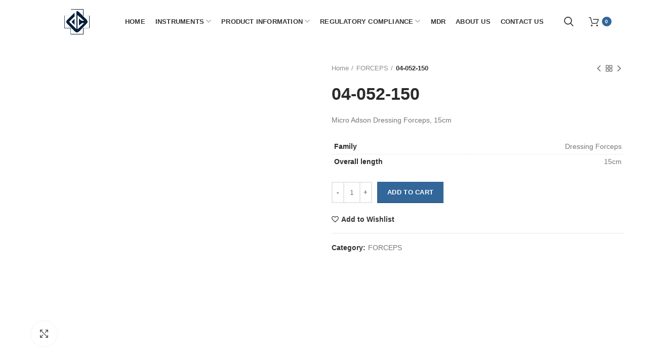

--- FILE ---
content_type: text/html; charset=UTF-8
request_url: https://durraniandco.com/product/04-052-150/
body_size: 24039
content:
<!DOCTYPE html><html lang="en-US" prefix="og: https://ogp.me/ns#"><head><script data-no-optimize="1">var litespeed_docref=sessionStorage.getItem("litespeed_docref");litespeed_docref&&(Object.defineProperty(document,"referrer",{get:function(){return litespeed_docref}}),sessionStorage.removeItem("litespeed_docref"));</script> <meta charset="UTF-8"><meta name="viewport" content="width=device-width, initial-scale=1.0, maximum-scale=1.0, user-scalable=no"><link rel="profile" href="http://gmpg.org/xfn/11"><link rel="pingback" href="https://durraniandco.com/xmlrpc.php"> <script type="litespeed/javascript">document.documentElement.className=document.documentElement.className+' yes-js js_active js'</script> <style>img:is([sizes="auto" i], [sizes^="auto," i]) { contain-intrinsic-size: 3000px 1500px }</style><title>04-052-150 - Durraniandco</title><meta name="description" content="Micro Adson Dressing Forceps, 15cm"/><meta name="robots" content="index, follow, max-snippet:-1, max-video-preview:-1, max-image-preview:large"/><link rel="canonical" href="https://durraniandco.com/product/04-052-150/" /><meta property="og:locale" content="en_US"><meta property="og:type" content="product"><meta property="og:title" content="04-052-150 - Durraniandco"><meta property="og:description" content="Micro Adson Dressing Forceps, 15cm"><meta property="og:url" content="https://durraniandco.com/product/04-052-150/"><meta property="og:site_name" content="Durraniandco"><meta property="og:image" content="https://durraniandco.com/wp-content/uploads/2019/05/04.052.120.jpg"><meta property="og:image:secure_url" content="https://durraniandco.com/wp-content/uploads/2019/05/04.052.120.jpg"><meta property="og:image:width" content="1500"><meta property="og:image:height" content="1500"><meta property="og:image:alt" content="04-052-150"><meta property="og:image:type" content="image/jpeg"><meta property="product:price:currency" content="PKR"><meta property="product:availability" content="instock"><meta name="twitter:card" content="summary_large_image"><meta name="twitter:title" content="04-052-150 - Durraniandco"><meta name="twitter:description" content="Micro Adson Dressing Forceps, 15cm"><meta name="twitter:image" content="https://durraniandco.com/wp-content/uploads/2019/05/04.052.120.jpg"> <script type="application/ld+json" class="rank-math-schema">{"@context":"https://schema.org","@graph":[{"@type":["MedicalBusiness","Organization"],"@id":"https://durraniandco.com/#organization","name":"Durraniandco","url":"https://durraniandco.com","openingHours":["Monday,Tuesday,Wednesday,Thursday,Friday,Saturday,Sunday 09:00-17:00"]},{"@type":"WebSite","@id":"https://durraniandco.com/#website","url":"https://durraniandco.com","name":"Durraniandco","publisher":{"@id":"https://durraniandco.com/#organization"},"inLanguage":"en-US"},{"@type":"ImageObject","@id":"https://durraniandco.com/wp-content/uploads/2019/05/04.052.120.jpg","url":"https://durraniandco.com/wp-content/uploads/2019/05/04.052.120.jpg","width":"1500","height":"1500","inLanguage":"en-US"},{"@type":"Person","@id":"https://durraniandco.com/author/durraniandco/","name":"DurraniandCo","url":"https://durraniandco.com/author/durraniandco/","image":{"@type":"ImageObject","@id":"https://durraniandco.com/wp-content/litespeed/avatar/40330767dae3b2181c55112ab6ab272f.jpg?ver=1768440507","url":"https://durraniandco.com/wp-content/litespeed/avatar/40330767dae3b2181c55112ab6ab272f.jpg?ver=1768440507","caption":"DurraniandCo","inLanguage":"en-US"},"worksFor":{"@id":"https://durraniandco.com/#organization"}},{"@type":"ItemPage","@id":"https://durraniandco.com/product/04-052-150/#webpage","url":"https://durraniandco.com/product/04-052-150/","name":"04-052-150 - Durraniandco","datePublished":"2019-05-23T08:55:44+00:00","dateModified":"2019-05-23T08:55:44+00:00","author":{"@id":"https://durraniandco.com/author/durraniandco/"},"isPartOf":{"@id":"https://durraniandco.com/#website"},"primaryImageOfPage":{"@id":"https://durraniandco.com/wp-content/uploads/2019/05/04.052.120.jpg"},"inLanguage":"en-US"},{"@type":"Product","name":"04-052-150","description":"Micro Adson Dressing Forceps, 15cm","releaseDate":"2019-05-23T08:55:44+00:00","category":"FORCEPS","mainEntityOfPage":{"@id":"https://durraniandco.com/product/04-052-150/#webpage"},"offers":{"@type":"Offer","price":"0","priceCurrency":"PKR","availability":"https://schema.org/InStock","itemCondition":"NewCondition","url":"https://durraniandco.com/product/04-052-150/","seller":{"@type":"Organization","@id":"https://durraniandco.com/","name":"Durraniandco","url":"https://durraniandco.com","logo":""}},"additionalProperty":[{"@type":"PropertyValue","name":"pa_family","value":"Dressing Forceps"},{"@type":"PropertyValue","name":"pa_overall-length","value":"15cm"}],"@id":"https://durraniandco.com/product/04-052-150/#richSnippet","image":{"@id":"https://durraniandco.com/wp-content/uploads/2019/05/04.052.120.jpg"}}]}</script> <link rel='dns-prefetch' href='//stats.wp.com' /><link rel='dns-prefetch' href='//use.fontawesome.com' /><link rel='dns-prefetch' href='//fonts.googleapis.com' /><link rel='preconnect' href='https://fonts.gstatic.com' crossorigin /><link rel="alternate" type="application/rss+xml" title="Durraniandco &raquo; Feed" href="https://durraniandco.com/feed/" /><link rel="alternate" type="application/rss+xml" title="Durraniandco &raquo; Comments Feed" href="https://durraniandco.com/comments/feed/" /><link data-optimized="2" rel="stylesheet" href="https://durraniandco.com/wp-content/litespeed/css/eb155eb39fa68f9f3369c05701fda4e6.css?ver=7b862" /><style id='classic-theme-styles-inline-css' type='text/css'>/*! This file is auto-generated */
.wp-block-button__link{color:#fff;background-color:#32373c;border-radius:9999px;box-shadow:none;text-decoration:none;padding:calc(.667em + 2px) calc(1.333em + 2px);font-size:1.125em}.wp-block-file__button{background:#32373c;color:#fff;text-decoration:none}</style><style id='global-styles-inline-css' type='text/css'>:root{--wp--preset--aspect-ratio--square: 1;--wp--preset--aspect-ratio--4-3: 4/3;--wp--preset--aspect-ratio--3-4: 3/4;--wp--preset--aspect-ratio--3-2: 3/2;--wp--preset--aspect-ratio--2-3: 2/3;--wp--preset--aspect-ratio--16-9: 16/9;--wp--preset--aspect-ratio--9-16: 9/16;--wp--preset--color--black: #000000;--wp--preset--color--cyan-bluish-gray: #abb8c3;--wp--preset--color--white: #ffffff;--wp--preset--color--pale-pink: #f78da7;--wp--preset--color--vivid-red: #cf2e2e;--wp--preset--color--luminous-vivid-orange: #ff6900;--wp--preset--color--luminous-vivid-amber: #fcb900;--wp--preset--color--light-green-cyan: #7bdcb5;--wp--preset--color--vivid-green-cyan: #00d084;--wp--preset--color--pale-cyan-blue: #8ed1fc;--wp--preset--color--vivid-cyan-blue: #0693e3;--wp--preset--color--vivid-purple: #9b51e0;--wp--preset--gradient--vivid-cyan-blue-to-vivid-purple: linear-gradient(135deg,rgba(6,147,227,1) 0%,rgb(155,81,224) 100%);--wp--preset--gradient--light-green-cyan-to-vivid-green-cyan: linear-gradient(135deg,rgb(122,220,180) 0%,rgb(0,208,130) 100%);--wp--preset--gradient--luminous-vivid-amber-to-luminous-vivid-orange: linear-gradient(135deg,rgba(252,185,0,1) 0%,rgba(255,105,0,1) 100%);--wp--preset--gradient--luminous-vivid-orange-to-vivid-red: linear-gradient(135deg,rgba(255,105,0,1) 0%,rgb(207,46,46) 100%);--wp--preset--gradient--very-light-gray-to-cyan-bluish-gray: linear-gradient(135deg,rgb(238,238,238) 0%,rgb(169,184,195) 100%);--wp--preset--gradient--cool-to-warm-spectrum: linear-gradient(135deg,rgb(74,234,220) 0%,rgb(151,120,209) 20%,rgb(207,42,186) 40%,rgb(238,44,130) 60%,rgb(251,105,98) 80%,rgb(254,248,76) 100%);--wp--preset--gradient--blush-light-purple: linear-gradient(135deg,rgb(255,206,236) 0%,rgb(152,150,240) 100%);--wp--preset--gradient--blush-bordeaux: linear-gradient(135deg,rgb(254,205,165) 0%,rgb(254,45,45) 50%,rgb(107,0,62) 100%);--wp--preset--gradient--luminous-dusk: linear-gradient(135deg,rgb(255,203,112) 0%,rgb(199,81,192) 50%,rgb(65,88,208) 100%);--wp--preset--gradient--pale-ocean: linear-gradient(135deg,rgb(255,245,203) 0%,rgb(182,227,212) 50%,rgb(51,167,181) 100%);--wp--preset--gradient--electric-grass: linear-gradient(135deg,rgb(202,248,128) 0%,rgb(113,206,126) 100%);--wp--preset--gradient--midnight: linear-gradient(135deg,rgb(2,3,129) 0%,rgb(40,116,252) 100%);--wp--preset--font-size--small: 13px;--wp--preset--font-size--medium: 20px;--wp--preset--font-size--large: 36px;--wp--preset--font-size--x-large: 42px;--wp--preset--spacing--20: 0.44rem;--wp--preset--spacing--30: 0.67rem;--wp--preset--spacing--40: 1rem;--wp--preset--spacing--50: 1.5rem;--wp--preset--spacing--60: 2.25rem;--wp--preset--spacing--70: 3.38rem;--wp--preset--spacing--80: 5.06rem;--wp--preset--shadow--natural: 6px 6px 9px rgba(0, 0, 0, 0.2);--wp--preset--shadow--deep: 12px 12px 50px rgba(0, 0, 0, 0.4);--wp--preset--shadow--sharp: 6px 6px 0px rgba(0, 0, 0, 0.2);--wp--preset--shadow--outlined: 6px 6px 0px -3px rgba(255, 255, 255, 1), 6px 6px rgba(0, 0, 0, 1);--wp--preset--shadow--crisp: 6px 6px 0px rgba(0, 0, 0, 1);}:where(.is-layout-flex){gap: 0.5em;}:where(.is-layout-grid){gap: 0.5em;}body .is-layout-flex{display: flex;}.is-layout-flex{flex-wrap: wrap;align-items: center;}.is-layout-flex > :is(*, div){margin: 0;}body .is-layout-grid{display: grid;}.is-layout-grid > :is(*, div){margin: 0;}:where(.wp-block-columns.is-layout-flex){gap: 2em;}:where(.wp-block-columns.is-layout-grid){gap: 2em;}:where(.wp-block-post-template.is-layout-flex){gap: 1.25em;}:where(.wp-block-post-template.is-layout-grid){gap: 1.25em;}.has-black-color{color: var(--wp--preset--color--black) !important;}.has-cyan-bluish-gray-color{color: var(--wp--preset--color--cyan-bluish-gray) !important;}.has-white-color{color: var(--wp--preset--color--white) !important;}.has-pale-pink-color{color: var(--wp--preset--color--pale-pink) !important;}.has-vivid-red-color{color: var(--wp--preset--color--vivid-red) !important;}.has-luminous-vivid-orange-color{color: var(--wp--preset--color--luminous-vivid-orange) !important;}.has-luminous-vivid-amber-color{color: var(--wp--preset--color--luminous-vivid-amber) !important;}.has-light-green-cyan-color{color: var(--wp--preset--color--light-green-cyan) !important;}.has-vivid-green-cyan-color{color: var(--wp--preset--color--vivid-green-cyan) !important;}.has-pale-cyan-blue-color{color: var(--wp--preset--color--pale-cyan-blue) !important;}.has-vivid-cyan-blue-color{color: var(--wp--preset--color--vivid-cyan-blue) !important;}.has-vivid-purple-color{color: var(--wp--preset--color--vivid-purple) !important;}.has-black-background-color{background-color: var(--wp--preset--color--black) !important;}.has-cyan-bluish-gray-background-color{background-color: var(--wp--preset--color--cyan-bluish-gray) !important;}.has-white-background-color{background-color: var(--wp--preset--color--white) !important;}.has-pale-pink-background-color{background-color: var(--wp--preset--color--pale-pink) !important;}.has-vivid-red-background-color{background-color: var(--wp--preset--color--vivid-red) !important;}.has-luminous-vivid-orange-background-color{background-color: var(--wp--preset--color--luminous-vivid-orange) !important;}.has-luminous-vivid-amber-background-color{background-color: var(--wp--preset--color--luminous-vivid-amber) !important;}.has-light-green-cyan-background-color{background-color: var(--wp--preset--color--light-green-cyan) !important;}.has-vivid-green-cyan-background-color{background-color: var(--wp--preset--color--vivid-green-cyan) !important;}.has-pale-cyan-blue-background-color{background-color: var(--wp--preset--color--pale-cyan-blue) !important;}.has-vivid-cyan-blue-background-color{background-color: var(--wp--preset--color--vivid-cyan-blue) !important;}.has-vivid-purple-background-color{background-color: var(--wp--preset--color--vivid-purple) !important;}.has-black-border-color{border-color: var(--wp--preset--color--black) !important;}.has-cyan-bluish-gray-border-color{border-color: var(--wp--preset--color--cyan-bluish-gray) !important;}.has-white-border-color{border-color: var(--wp--preset--color--white) !important;}.has-pale-pink-border-color{border-color: var(--wp--preset--color--pale-pink) !important;}.has-vivid-red-border-color{border-color: var(--wp--preset--color--vivid-red) !important;}.has-luminous-vivid-orange-border-color{border-color: var(--wp--preset--color--luminous-vivid-orange) !important;}.has-luminous-vivid-amber-border-color{border-color: var(--wp--preset--color--luminous-vivid-amber) !important;}.has-light-green-cyan-border-color{border-color: var(--wp--preset--color--light-green-cyan) !important;}.has-vivid-green-cyan-border-color{border-color: var(--wp--preset--color--vivid-green-cyan) !important;}.has-pale-cyan-blue-border-color{border-color: var(--wp--preset--color--pale-cyan-blue) !important;}.has-vivid-cyan-blue-border-color{border-color: var(--wp--preset--color--vivid-cyan-blue) !important;}.has-vivid-purple-border-color{border-color: var(--wp--preset--color--vivid-purple) !important;}.has-vivid-cyan-blue-to-vivid-purple-gradient-background{background: var(--wp--preset--gradient--vivid-cyan-blue-to-vivid-purple) !important;}.has-light-green-cyan-to-vivid-green-cyan-gradient-background{background: var(--wp--preset--gradient--light-green-cyan-to-vivid-green-cyan) !important;}.has-luminous-vivid-amber-to-luminous-vivid-orange-gradient-background{background: var(--wp--preset--gradient--luminous-vivid-amber-to-luminous-vivid-orange) !important;}.has-luminous-vivid-orange-to-vivid-red-gradient-background{background: var(--wp--preset--gradient--luminous-vivid-orange-to-vivid-red) !important;}.has-very-light-gray-to-cyan-bluish-gray-gradient-background{background: var(--wp--preset--gradient--very-light-gray-to-cyan-bluish-gray) !important;}.has-cool-to-warm-spectrum-gradient-background{background: var(--wp--preset--gradient--cool-to-warm-spectrum) !important;}.has-blush-light-purple-gradient-background{background: var(--wp--preset--gradient--blush-light-purple) !important;}.has-blush-bordeaux-gradient-background{background: var(--wp--preset--gradient--blush-bordeaux) !important;}.has-luminous-dusk-gradient-background{background: var(--wp--preset--gradient--luminous-dusk) !important;}.has-pale-ocean-gradient-background{background: var(--wp--preset--gradient--pale-ocean) !important;}.has-electric-grass-gradient-background{background: var(--wp--preset--gradient--electric-grass) !important;}.has-midnight-gradient-background{background: var(--wp--preset--gradient--midnight) !important;}.has-small-font-size{font-size: var(--wp--preset--font-size--small) !important;}.has-medium-font-size{font-size: var(--wp--preset--font-size--medium) !important;}.has-large-font-size{font-size: var(--wp--preset--font-size--large) !important;}.has-x-large-font-size{font-size: var(--wp--preset--font-size--x-large) !important;}
:where(.wp-block-post-template.is-layout-flex){gap: 1.25em;}:where(.wp-block-post-template.is-layout-grid){gap: 1.25em;}
:where(.wp-block-columns.is-layout-flex){gap: 2em;}:where(.wp-block-columns.is-layout-grid){gap: 2em;}
:root :where(.wp-block-pullquote){font-size: 1.5em;line-height: 1.6;}</style><style id='woocommerce-inline-inline-css' type='text/css'>.woocommerce form .form-row .required { visibility: visible; }</style><link rel='stylesheet' id='font-awesome-official-css' href='https://use.fontawesome.com/releases/v6.3.0/css/all.css' type='text/css' media='all' integrity="sha384-nYX0jQk7JxCp1jdj3j2QdJbEJaTvTlhexnpMjwIkYQLdk9ZE3/g8CBw87XP2N0pR" crossorigin="anonymous" /><link rel="preload" as="style" href="https://fonts.googleapis.com/css?family=Roboto:100,300,400,500,700,900,100italic,300italic,400italic,500italic,700italic,900italic%7COpen%20Sans:300,400,600,700,800,300italic,400italic,600italic,700italic,800italic%7CPoppins:100,200,300,400,500,600,700,800,900,100italic,200italic,300italic,400italic,500italic,600italic,700italic,800italic,900italic%7CLato:100,300,400,700,900,100italic,300italic,400italic,700italic,900italic&#038;display=swap&#038;ver=6.7.4" /><noscript><link rel="stylesheet" href="https://fonts.googleapis.com/css?family=Roboto:100,300,400,500,700,900,100italic,300italic,400italic,500italic,700italic,900italic%7COpen%20Sans:300,400,600,700,800,300italic,400italic,600italic,700italic,800italic%7CPoppins:100,200,300,400,500,600,700,800,900,100italic,200italic,300italic,400italic,500italic,600italic,700italic,800italic,900italic%7CLato:100,300,400,700,900,100italic,300italic,400italic,700italic,900italic&#038;display=swap&#038;ver=6.7.4" /></noscript><style id='woodmart-style-inline-css' type='text/css'>@media (min-width: 1025px) {

				.whb-top-bar-inner {
		            height: 0px;
				}

				.whb-general-header-inner {
		            height: 85px;
				}

				.whb-header-bottom-inner {
		            height: 52px;
				}

				.whb-sticked .whb-top-bar-inner {
		            height: 40px;
				}

				.whb-sticked .whb-general-header-inner {
		            height: 75px;
				}

				.whb-sticked .whb-header-bottom-inner {
		            height: 52px;
				}

				/* HEIGHT OF HEADER CLONE */

				.whb-clone .whb-general-header-inner {
		            height: 60px;
				}

				/* HEADER OVERCONTENT */

				.woodmart-header-overcontent .title-size-small {
					padding-top: 157px;
				}

				.woodmart-header-overcontent .title-size-default {
					padding-top: 197px;
				}

				.woodmart-header-overcontent .title-size-large {
					padding-top: 237px;
				}

				/* HEADER OVERCONTENT WHEN SHOP PAGE TITLE TURN OFF  */

				.woodmart-header-overcontent .without-title.title-size-small {
					padding-top: 137px;
				}


				.woodmart-header-overcontent .without-title.title-size-default {
					padding-top: 172px;
				}


				.woodmart-header-overcontent .without-title.title-size-large {
					padding-top: 197px;
				}

				/* HEADER OVERCONTENT ON SINGLE PRODUCT */

				.single-product .whb-overcontent {
					padding-top: 137px;
				}

				/* HEIGHT OF LOGO IN TOP BAR */

				.whb-top-bar .woodmart-logo img {
					max-height: 0px;
				}

				.whb-sticked .whb-top-bar .woodmart-logo img {
					max-height: 40px;
				}
				
				/* HEIGHT OF LOGO IN GENERAL HEADER */

				.whb-general-header .woodmart-logo img {
					max-height: 85px;
				}

				.whb-sticked .whb-general-header .woodmart-logo img {
					max-height: 75px;
				}

				/* HEIGHT OF LOGO IN BOTTOM HEADER */

				.whb-header-bottom .woodmart-logo img {
					max-height: 52px;
				}

				.whb-sticked .whb-header-bottom .woodmart-logo img {
					max-height: 52px;
				}

				/* HEIGHT OF LOGO IN HEADER CLONE */

				.whb-clone .whb-general-header .woodmart-logo img {
					max-height: 60px;
				}

				/* HEIGHT OF HEADER BULDER ELEMENTS */

				/* HEIGHT ELEMENTS IN TOP BAR */

				.whb-top-bar .search-button > a,
				.whb-top-bar .woodmart-shopping-cart > a,
				.whb-top-bar .woodmart-wishlist-info-widget > a,
				.whb-top-bar .main-nav .item-level-0 > a,
				.whb-top-bar .whb-secondary-menu .item-level-0 > a,
				.whb-top-bar .woodmart-header-links .item-level-0 > a,
				.whb-top-bar .categories-menu-opener,
				.whb-top-bar .woodmart-burger-icon,
				.whb-top-bar .menu-opener,
				.whb-top-bar .whb-divider-stretch:before,
				.whb-top-bar form.woocommerce-currency-switcher-form .dd-selected,
				.whb-top-bar .whb-text-element .wcml-dropdown a.wcml-cs-item-toggle {
					height: 0px;
				}

				.whb-sticked .whb-top-bar .search-button > a,
				.whb-sticked .whb-top-bar .woodmart-shopping-cart > a,
				.whb-sticked .whb-top-bar .woodmart-wishlist-info-widget > a,
				.whb-sticked .whb-top-bar .main-nav .item-level-0 > a,
				.whb-sticked .whb-top-bar .whb-secondary-menu .item-level-0 > a,
				.whb-sticked .whb-top-bar .woodmart-header-links .item-level-0 > a,
				.whb-sticked .whb-top-bar .categories-menu-opener,
				.whb-sticked .whb-top-bar .woodmart-burger-icon,
				.whb-sticked .whb-top-bar .menu-opener,
				.whb-sticked .whb-top-bar .whb-divider-stretch:before,
				.whb-sticked .whb-top-bar form.woocommerce-currency-switcher-form .dd-selected,
				.whb-sticked .whb-top-bar .whb-text-element .wcml-dropdown a.wcml-cs-item-toggle {
					height: 40px;
				}

				/* HEIGHT ELEMENTS IN GENERAL HEADER */

				.whb-general-header .whb-divider-stretch:before,
				.whb-general-header .navigation-style-bordered .item-level-0 > a {
					height: 85px;
				}

				.whb-sticked:not(.whb-clone) .whb-general-header .whb-divider-stretch:before,
				.whb-sticked:not(.whb-clone) .whb-general-header .navigation-style-bordered .item-level-0 > a {
					height: 75px;
				}

				.whb-sticked:not(.whb-clone) .whb-general-header .woodmart-search-dropdown, 
				.whb-sticked:not(.whb-clone) .whb-general-header .dropdown-cart, 
				.whb-sticked:not(.whb-clone) .whb-general-header .woodmart-navigation:not(.vertical-navigation):not(.navigation-style-bordered) .sub-menu-dropdown {
					margin-top: 17.5px;
				}

				.whb-sticked:not(.whb-clone) .whb-general-header .woodmart-search-dropdown:after, 
				.whb-sticked:not(.whb-clone) .whb-general-header .dropdown-cart:after, 
				.whb-sticked:not(.whb-clone) .whb-general-header .woodmart-navigation:not(.vertical-navigation):not(.navigation-style-bordered) .sub-menu-dropdown:after {
					height: 17.5px;
				}

				/* HEIGHT ELEMENTS IN BOTTOM HEADER */

				.whb-header-bottom .search-button > a,
				.whb-header-bottom .woodmart-shopping-cart > a,
				.whb-header-bottom .woodmart-wishlist-info-widget > a,
				.whb-header-bottom .main-nav .item-level-0 > a,
				.whb-header-bottom .whb-secondary-menu .item-level-0 > a,
				.whb-header-bottom .woodmart-header-links .item-level-0 > a,
				.whb-header-bottom .categories-menu-opener,
				.whb-header-bottom .woodmart-burger-icon,
				.whb-header-bottom .menu-opener,
				.whb-header-bottom .whb-divider-stretch:before,
				.whb-header-bottom form.woocommerce-currency-switcher-form .dd-selected,
				.whb-header-bottom .whb-text-element .wcml-dropdown a.wcml-cs-item-toggle {
					height: 52px;
				}

				.whb-header-bottom.whb-border-fullwidth .menu-opener {
					height: 52px;
					margin-top: -0px;
					margin-bottom: -0px;
				}

				.whb-header-bottom.whb-border-boxed .menu-opener {
					height: 52px;
					margin-top: -0px;
					margin-bottom: -0px;
				}

				.whb-sticked .whb-header-bottom .search-button > a,
				.whb-sticked .whb-header-bottom .woodmart-shopping-cart > a,
				.whb-sticked .whb-header-bottom .woodmart-wishlist-info-widget > a,
				.whb-sticked .whb-header-bottom .main-nav .item-level-0 > a,
				.whb-sticked .whb-header-bottom .whb-secondary-menu .item-level-0 > a,
				.whb-sticked .whb-header-bottom .woodmart-header-links .item-level-0 > a,
				.whb-sticked .whb-header-bottom .categories-menu-opener,
				.whb-sticked .whb-header-bottom .woodmart-burger-icon,
				.whb-sticked .whb-header-bottom .whb-divider-stretch:before,
				.whb-sticked .whb-header-bottom form.woocommerce-currency-switcher-form .dd-selected,
				.whb-sticked .whb-header-bottom .whb-text-element .wcml-dropdown a.wcml-cs-item-toggle {
					height: 52px;
				}

				.whb-sticked .whb-header-bottom.whb-border-fullwidth .menu-opener {
					height: 52px;
				}

				.whb-sticked .whb-header-bottom.whb-border-boxed .menu-opener {
					height: 52px;
				}

				.whb-sticky-shadow.whb-sticked .whb-header-bottom .menu-opener {
					height: 52px;
					margin-bottom:0;
				}

				/* HEIGHT ELEMENTS IN HEADER CLONE */

				.whb-clone .search-button > a,
				.whb-clone .woodmart-shopping-cart > a,
				.whb-clone .woodmart-wishlist-info-widget > a,
				.whb-clone .main-nav .item-level-0 > a,
				.whb-clone .whb-secondary-menu .item-level-0 > a,
				.whb-clone .woodmart-header-links .item-level-0 > a,
				.whb-clone .categories-menu-opener,
				.whb-clone .woodmart-burger-icon,
				.whb-clone .menu-opener,
				.whb-clone .whb-divider-stretch:before,
				.whb-clone .navigation-style-bordered .item-level-0 > a,
				.whb-clone form.woocommerce-currency-switcher-form .dd-selected,
				.whb-clone .whb-text-element .wcml-dropdown a.wcml-cs-item-toggle {
					height: 60px;
				}
			}

	        @media (max-width: 1024px) {

				.whb-top-bar-inner {
		            height: 0px;
				}

				.whb-general-header-inner {
		            height: 90px;
				}

				.whb-header-bottom-inner {
		            height: 52px;
				}

				/* HEIGHT OF HEADER CLONE */

				.whb-clone .whb-general-header-inner {
		            height: 90px;
				}

				/* HEADER OVERCONTENT */

				.woodmart-header-overcontent .page-title {
					padding-top: 157px;
				}

				/* HEADER OVERCONTENT WHEN SHOP PAGE TITLE TURN OFF  */

				.woodmart-header-overcontent .without-title.title-shop {
					padding-top: 142px;
				}

				/* HEADER OVERCONTENT ON SINGLE PRODUCT */

				.single-product .whb-overcontent {
					padding-top: 142px;
				}

				/* HEIGHT OF LOGO IN TOP BAR */

				.whb-top-bar .woodmart-logo img {
					max-height: 0px;
				}
				
				/* HEIGHT OF LOGO IN GENERAL HEADER */

				.whb-general-header .woodmart-logo img {
					max-height: 90px;
				}

				/* HEIGHT OF LOGO IN BOTTOM HEADER */

				.whb-header-bottom .woodmart-logo img {
					max-height: 52px;
				}

				/* HEIGHT OF LOGO IN HEADER CLONE */

				.whb-clone .whb-general-header .woodmart-logo img {
					max-height: 90px;
				}

				/* HEIGHT OF HEADER BULDER ELEMENTS */

				/* HEIGHT ELEMENTS IN TOP BAR */

				.whb-top-bar .search-button > a,
				.whb-top-bar .woodmart-shopping-cart > a,
				.whb-top-bar .woodmart-wishlist-info-widget > a,
				.whb-top-bar .main-nav .item-level-0 > a,
				.whb-top-bar .whb-secondary-menu .item-level-0 > a,
				.whb-top-bar .woodmart-header-links .item-level-0 > a,
				.whb-top-bar .categories-menu-opener,
				.whb-top-bar .woodmart-burger-icon,
				.whb-top-bar .whb-divider-stretch:before,
				.whb-top-bar form.woocommerce-currency-switcher-form .dd-selected,
				.whb-top-bar .whb-text-element .wcml-dropdown a.wcml-cs-item-toggle {
					height: 0px;
				}

				/* HEIGHT ELEMENTS IN GENERAL HEADER */

				.whb-general-header .search-button > a,
				.whb-general-header .woodmart-shopping-cart > a,
				.whb-general-header .woodmart-wishlist-info-widget > a,
				.whb-general-header .main-nav .item-level-0 > a,
				.whb-general-header .whb-secondary-menu .item-level-0 > a,
				.whb-general-header .woodmart-header-links .item-level-0 > a,
				.whb-general-header .categories-menu-opener,
				.whb-general-header .woodmart-burger-icon,
				.whb-general-header .whb-divider-stretch:before,
				.whb-general-header form.woocommerce-currency-switcher-form .dd-selected,
				.whb-general-header .whb-text-element .wcml-dropdown a.wcml-cs-item-toggle {
					height: 90px;
				}

				/* HEIGHT ELEMENTS IN BOTTOM HEADER */

				.whb-header-bottom .search-button > a,
				.whb-header-bottom .woodmart-shopping-cart > a,
				.whb-header-bottom .woodmart-wishlist-info-widget > a,
				.whb-header-bottom .main-nav .item-level-0 > a,
				.whb-header-bottom .whb-secondary-menu .item-level-0 > a,
				.whb-header-bottom .woodmart-header-links .item-level-0 > a,
				.whb-header-bottom .categories-menu-opener,
				.whb-header-bottom .woodmart-burger-icon,
				.whb-header-bottom .whb-divider-stretch:before,
				.whb-header-bottom form.woocommerce-currency-switcher-form .dd-selected,
				.whb-header-bottom .whb-text-element .wcml-dropdown a.wcml-cs-item-toggle {
					height: 52px;
				}

				/* HEIGHT ELEMENTS IN HEADER CLONE */

				.whb-clone .search-button > a,
				.whb-clone .woodmart-shopping-cart > a,
				.whb-clone .woodmart-wishlist-info-widget > a,
				.whb-clone .main-nav .item-level-0 > a,
				.whb-clone .whb-secondary-menu .item-level-0 > a,
				.whb-clone .woodmart-header-links .item-level-0 > a,
				.whb-clone .categories-menu-opener,
				.whb-clone .woodmart-burger-icon,
				.whb-clone .menu-opener,
				.whb-clone .whb-divider-stretch:before,
				.whb-clone form.woocommerce-currency-switcher-form .dd-selected,
				.whb-clone .whb-text-element .wcml-dropdown a.wcml-cs-item-toggle {
					height: 90px;
				}
			}</style><link rel='stylesheet' id='font-awesome-official-v4shim-css' href='https://use.fontawesome.com/releases/v6.3.0/css/v4-shims.css' type='text/css' media='all' integrity="sha384-SQz6YOYE9rzJdPMcxCxNEmEuaYeT0ayZY/ZxArYWtTnvBwcfHI6rCwtgsOonZ+08" crossorigin="anonymous" /> <script type="text/template" id="tmpl-variation-template"><div class="woocommerce-variation-description">{{{ data.variation.variation_description }}}</div>
	<div class="woocommerce-variation-price">{{{ data.variation.price_html }}}</div>
	<div class="woocommerce-variation-availability">{{{ data.variation.availability_html }}}</div></script> <script type="text/template" id="tmpl-unavailable-variation-template"><p>Sorry, this product is unavailable. Please choose a different combination.</p></script> <script type="litespeed/javascript" data-src="https://stats.wp.com/w.js?ver=202604" id="woo-tracks-js"></script> <script type="litespeed/javascript" data-src="https://durraniandco.com/wp-includes/js/jquery/jquery.min.js" id="jquery-core-js"></script> <script id="wc-add-to-cart-js-extra" type="litespeed/javascript">var wc_add_to_cart_params={"ajax_url":"\/wp-admin\/admin-ajax.php","wc_ajax_url":"\/?wc-ajax=%%endpoint%%","i18n_view_cart":"View cart","cart_url":"https:\/\/durraniandco.com\/cart\/","is_cart":"","cart_redirect_after_add":"no"}</script> <link rel="https://api.w.org/" href="https://durraniandco.com/wp-json/" /><link rel="alternate" title="JSON" type="application/json" href="https://durraniandco.com/wp-json/wp/v2/product/3229" /><link rel="EditURI" type="application/rsd+xml" title="RSD" href="https://durraniandco.com/xmlrpc.php?rsd" /><meta name="generator" content="WordPress 6.7.4" /><link rel='shortlink' href='https://durraniandco.com/?p=3229' /><link rel="alternate" title="oEmbed (JSON)" type="application/json+oembed" href="https://durraniandco.com/wp-json/oembed/1.0/embed?url=https%3A%2F%2Fdurraniandco.com%2Fproduct%2F04-052-150%2F" /><link rel="alternate" title="oEmbed (XML)" type="text/xml+oembed" href="https://durraniandco.com/wp-json/oembed/1.0/embed?url=https%3A%2F%2Fdurraniandco.com%2Fproduct%2F04-052-150%2F&#038;format=xml" /><meta name="generator" content="Redux 4.4.4" />	<noscript><style>.woocommerce-product-gallery{ opacity: 1 !important; }</style></noscript><meta name="generator" content="Powered by WPBakery Page Builder - drag and drop page builder for WordPress."/><meta name="generator" content="Powered by Slider Revolution 6.6.14 - responsive, Mobile-Friendly Slider Plugin for WordPress with comfortable drag and drop interface." /><link rel="icon" href="https://durraniandco.com/wp-content/uploads/2019/04/logo-100x100.png" sizes="32x32" /><link rel="icon" href="https://durraniandco.com/wp-content/uploads/2019/04/logo.png" sizes="192x192" /><link rel="apple-touch-icon" href="https://durraniandco.com/wp-content/uploads/2019/04/logo.png" /><meta name="msapplication-TileImage" content="https://durraniandco.com/wp-content/uploads/2019/04/logo.png" /> <script type="litespeed/javascript">function setREVStartSize(e){window.RSIW=window.RSIW===undefined?window.innerWidth:window.RSIW;window.RSIH=window.RSIH===undefined?window.innerHeight:window.RSIH;try{var pw=document.getElementById(e.c).parentNode.offsetWidth,newh;pw=pw===0||isNaN(pw)||(e.l=="fullwidth"||e.layout=="fullwidth")?window.RSIW:pw;e.tabw=e.tabw===undefined?0:parseInt(e.tabw);e.thumbw=e.thumbw===undefined?0:parseInt(e.thumbw);e.tabh=e.tabh===undefined?0:parseInt(e.tabh);e.thumbh=e.thumbh===undefined?0:parseInt(e.thumbh);e.tabhide=e.tabhide===undefined?0:parseInt(e.tabhide);e.thumbhide=e.thumbhide===undefined?0:parseInt(e.thumbhide);e.mh=e.mh===undefined||e.mh==""||e.mh==="auto"?0:parseInt(e.mh,0);if(e.layout==="fullscreen"||e.l==="fullscreen")
newh=Math.max(e.mh,window.RSIH);else{e.gw=Array.isArray(e.gw)?e.gw:[e.gw];for(var i in e.rl)if(e.gw[i]===undefined||e.gw[i]===0)e.gw[i]=e.gw[i-1];e.gh=e.el===undefined||e.el===""||(Array.isArray(e.el)&&e.el.length==0)?e.gh:e.el;e.gh=Array.isArray(e.gh)?e.gh:[e.gh];for(var i in e.rl)if(e.gh[i]===undefined||e.gh[i]===0)e.gh[i]=e.gh[i-1];var nl=new Array(e.rl.length),ix=0,sl;e.tabw=e.tabhide>=pw?0:e.tabw;e.thumbw=e.thumbhide>=pw?0:e.thumbw;e.tabh=e.tabhide>=pw?0:e.tabh;e.thumbh=e.thumbhide>=pw?0:e.thumbh;for(var i in e.rl)nl[i]=e.rl[i]<window.RSIW?0:e.rl[i];sl=nl[0];for(var i in nl)if(sl>nl[i]&&nl[i]>0){sl=nl[i];ix=i}
var m=pw>(e.gw[ix]+e.tabw+e.thumbw)?1:(pw-(e.tabw+e.thumbw))/(e.gw[ix]);newh=(e.gh[ix]*m)+(e.tabh+e.thumbh)}
var el=document.getElementById(e.c);if(el!==null&&el)el.style.height=newh+"px";el=document.getElementById(e.c+"_wrapper");if(el!==null&&el){el.style.height=newh+"px";el.style.display="block"}}catch(e){console.log("Failure at Presize of Slider:"+e)}}</script> <style type="text/css" id="wp-custom-css">.iconstyle img{
	width: 180px;
}
.para{
	text-align: justify;
} 
.para ul li{
	text-align: justify;
} 

.page-title-default {
    background-color: #021e3a;
    background-position: center center;
    background-size: cover;
}
.whb-color-light:not(.whb-with-bg) {
    background-color: #021e3a;
}</style><style type="text/css">/* Site width */

			.container {
				max-width: 1222px;
			}
			
			@media (min-width: 1292px) {
				
				[data-vc-full-width] {
											left: calc((-100vw - -1222px) / 2);
									}
				
				[data-vc-full-width]:not([data-vc-stretch-content]) {
			        padding-left: calc((100vw - 1222px) / 2);
			        padding-right: calc((100vw - 1222px) / 2);
				}

				.platform-Windows [data-vc-full-width] {
											left: calc((-100vw - -1239px) / 2);
									}

				.platform-Windows [data-vc-full-width]:not([data-vc-stretch-content]) {
			        padding-left: calc((100vw - 1239px) / 2);
			        padding-right: calc((100vw - 1239px) / 2);
				}

				.browser-Edge [data-vc-full-width] {
											left: calc((-100vw - -1234px) / 2);
									}

				.browser-Edge [data-vc-full-width]:not([data-vc-stretch-content]) {
			        padding-left: calc((100vw - 1234px) / 2);
			        padding-right: calc((100vw - 1234px) / 2);
				}
			}


				
		/* Quickview */
		.popup-quick-view {
		   max-width: 710px;
		}

		/* Shop popup */
		.woodmart-promo-popup {
		   max-width: 800px;
		}

		/* header Banner */
		.header-banner {
			height: 40px;
		}

		.header-banner-display .website-wrapper {
			margin-top:40px;
		}	

		/* Tablet */
        @media (max-width: 1024px) {

			/* header Banner */

			.header-banner {
				height: 40px;
			}

			.header-banner-display .website-wrapper {
				margin-top:40px;
			}

		}

                    .woodmart-woocommerce-layered-nav .woodmart-scroll-content {
                max-height: 280px;
            }</style><noscript><style>.wpb_animate_when_almost_visible { opacity: 1; }</style></noscript>	 <script type="litespeed/javascript" data-src="https://www.googletagmanager.com/gtag/js?id=G-BWD55YX778"></script> <script type="litespeed/javascript">window.dataLayer=window.dataLayer||[];function gtag(){dataLayer.push(arguments)}
gtag('js',new Date());gtag('config','G-BWD55YX778')</script> <meta name="google-site-verification" content="ZWWCxkGziplLAT2BsbSQeB2FWC8xqeNeej7jxyAu20U" /><meta name="ahrefs-site-verification" content="d5e87c5638d5e45b16d17a65e21cecf15c3a4572e85b098cc87e2c7467416087"></head><body class="product-template-default single single-product postid-3229 theme-woodmart woocommerce woocommerce-page woocommerce-no-js wrapper-full-width form-style-square form-border-width-2 woodmart-product-design-default categories-accordion-on woodmart-archive-shop woodmart-ajax-shop-on offcanvas-sidebar-mobile offcanvas-sidebar-tablet btns-default-rounded btns-default-dark btns-default-hover-dark btns-shop-3d btns-shop-light btns-shop-hover-light btns-accent-flat btns-accent-light btns-accent-hover-light wpb-js-composer js-comp-ver-6.13.0 vc_responsive"><div class="website-wrapper"><header class="whb-header whb-sticky-shadow whb-scroll-slide whb-sticky-real"><div class="whb-main-header"><div class="whb-row whb-top-bar whb-not-sticky-row whb-with-bg whb-without-border whb-color-light whb-flex-flex-middle whb-hidden-desktop whb-hidden-mobile"><div class="container"><div class="whb-flex-row whb-top-bar-inner"><div class="whb-column whb-col-left whb-visible-lg"><div class="whb-text-element reset-mb-10 "><i class="fa fa-envelope"></i> <strong><span style="color: #ffffff;">Email Us At</span></strong> <a href="mailto:info@durraniandco.com">info@durraniandco.com</a></div></div><div class="whb-column whb-col-center whb-visible-lg whb-empty-column"></div><div class="whb-column whb-col-right whb-visible-lg"><div class="woodmart-social-icons text-center icons-design-default icons-size- color-scheme-light social-share social-form-circle">
<a href="https://www.facebook.com/sharer/sharer.php?u=https://durraniandco.com/product/04-052-150/" target="_blank" class=" woodmart-social-icon social-facebook">
<i class="fa fa-facebook"></i>
<span class="woodmart-social-icon-name">Facebook</span>
</a>
<a href="http://twitter.com/share?url=https://durraniandco.com/product/04-052-150/" target="_blank" class=" woodmart-social-icon social-twitter">
<i class="fa fa-twitter"></i>
<span class="woodmart-social-icon-name">Twitter</span>
</a>
<a href="http://plus.google.com/share?url=https://durraniandco.com/product/04-052-150/" target="_blank" class=" woodmart-social-icon social-google">
<i class="fa fa-google-plus"></i>
<span class="woodmart-social-icon-name">Google</span>
</a>
<a href="mailto:?subject=Check this https://durraniandco.com/product/04-052-150/" target="_blank" class=" woodmart-social-icon social-email">
<i class="fa fa-envelope"></i>
<span class="woodmart-social-icon-name">Email</span>
</a>
<a href="http://pinterest.com/pin/create/button/?url=https://durraniandco.com/product/04-052-150/&media=https://durraniandco.com/wp-content/uploads/2019/05/04.052.120.jpg" target="_blank" class=" woodmart-social-icon social-pinterest">
<i class="fa fa-pinterest"></i>
<span class="woodmart-social-icon-name">Pinterest</span>
</a></div></div><div class="whb-column whb-col-mobile whb-hidden-lg"><div class="woodmart-social-icons text-center icons-design-default icons-size- color-scheme-light social-share social-form-circle">
<a href="https://www.facebook.com/sharer/sharer.php?u=https://durraniandco.com/product/04-052-150/" target="_blank" class=" woodmart-social-icon social-facebook">
<i class="fa fa-facebook"></i>
<span class="woodmart-social-icon-name">Facebook</span>
</a>
<a href="http://twitter.com/share?url=https://durraniandco.com/product/04-052-150/" target="_blank" class=" woodmart-social-icon social-twitter">
<i class="fa fa-twitter"></i>
<span class="woodmart-social-icon-name">Twitter</span>
</a>
<a href="http://plus.google.com/share?url=https://durraniandco.com/product/04-052-150/" target="_blank" class=" woodmart-social-icon social-google">
<i class="fa fa-google-plus"></i>
<span class="woodmart-social-icon-name">Google</span>
</a>
<a href="mailto:?subject=Check this https://durraniandco.com/product/04-052-150/" target="_blank" class=" woodmart-social-icon social-email">
<i class="fa fa-envelope"></i>
<span class="woodmart-social-icon-name">Email</span>
</a>
<a href="http://pinterest.com/pin/create/button/?url=https://durraniandco.com/product/04-052-150/&media=https://durraniandco.com/wp-content/uploads/2019/05/04.052.120.jpg" target="_blank" class=" woodmart-social-icon social-pinterest">
<i class="fa fa-pinterest"></i>
<span class="woodmart-social-icon-name">Pinterest</span>
</a></div></div></div></div></div><div class="whb-row whb-general-header whb-sticky-row whb-without-bg whb-without-border whb-color-dark whb-flex-equal-sides"><div class="container"><div class="whb-flex-row whb-general-header-inner"><div class="whb-column whb-col-left whb-visible-lg"><div class="whb-space-element " style="width:80px;"></div><div class="site-logo"><div class="woodmart-logo-wrap">
<a href="https://durraniandco.com/" class="woodmart-logo woodmart-main-logo" rel="home">
<img data-lazyloaded="1" src="[data-uri]" width="289" height="289" data-src="https://durraniandco.com/wp-content/uploads/2019/04/newLogo-3.png" alt="Durraniandco" style="max-width: 50px;" />		</a></div></div><div class="whb-space-element " style="width:50px;"></div></div><div class="whb-column whb-col-center whb-visible-lg"><div class="whb-navigation whb-secondary-menu site-navigation woodmart-navigation menu-left navigation-style-underline" role="navigation"><div class="menu-menu-left-container"><ul id="menu-menu-left" class="menu"><li id="menu-item-6403" class="menu-item menu-item-type-post_type menu-item-object-page menu-item-home menu-item-6403 item-level-0 menu-item-design-default menu-simple-dropdown item-event-hover"><a href="https://durraniandco.com/" class="woodmart-nav-link"><span class="nav-link-text">Home</span></a></li><li id="menu-item-2393" class="menu-item menu-item-type-custom menu-item-object-custom menu-item-has-children menu-item-2393 item-level-0 menu-item-design-default menu-simple-dropdown item-event-hover"><a href="#" class="woodmart-nav-link"><span class="nav-link-text">Instruments</span></a><div class="sub-menu-dropdown color-scheme-dark"><div class="container"><ul class="sub-menu color-scheme-dark"><li id="menu-item-2726" class="menu-item menu-item-type-post_type menu-item-object-page menu-item-2726 item-level-1"><a href="https://durraniandco.com/all-instruments/" class="woodmart-nav-link"><span class="nav-link-text">All Instruments</span></a></li><li id="menu-item-6218" class="menu-item menu-item-type-post_type menu-item-object-page menu-item-6218 item-level-1"><a href="https://durraniandco.com/new-instruments/" class="woodmart-nav-link"><span class="nav-link-text">New Instruments</span></a></li></ul></div></div></li><li id="menu-item-2400" class="menu-item menu-item-type-custom menu-item-object-custom menu-item-has-children menu-item-2400 item-level-0 menu-item-design-default menu-simple-dropdown item-event-hover"><a href="#" class="woodmart-nav-link"><span class="nav-link-text">Product Information</span></a><div class="sub-menu-dropdown color-scheme-dark"><div class="container"><ul class="sub-menu color-scheme-dark"><li id="menu-item-2645" class="menu-item menu-item-type-post_type menu-item-object-page menu-item-2645 item-level-1"><a href="https://durraniandco.com/about-our-products/" class="woodmart-nav-link"><span class="nav-link-text">About Our Products</span></a></li><li id="menu-item-6117" class="menu-item menu-item-type-post_type menu-item-object-page menu-item-6117 item-level-1"><a href="https://durraniandco.com/production-process/" class="woodmart-nav-link"><span class="nav-link-text">Production Processes</span></a></li><li id="menu-item-6128" class="menu-item menu-item-type-post_type menu-item-object-page menu-item-6128 item-level-1"><a href="https://durraniandco.com/cleaning-and-sterilization-instructions/" class="woodmart-nav-link"><span class="nav-link-text">Cleaning and Sterilization Instructions</span></a></li><li id="menu-item-2643" class="menu-item menu-item-type-post_type menu-item-object-page menu-item-2643 item-level-1"><a href="https://durraniandco.com/quality-policy/" class="woodmart-nav-link"><span class="nav-link-text">Quality Policy</span></a></li><li id="menu-item-2642" class="menu-item menu-item-type-post_type menu-item-object-page menu-item-2642 item-level-1"><a href="https://durraniandco.com/instructions-of-use/" class="woodmart-nav-link"><span class="nav-link-text">Instructions of Use</span></a></li><li id="menu-item-2640" class="menu-item menu-item-type-post_type menu-item-object-page menu-item-2640 item-level-1"><a href="https://durraniandco.com/evaluation-samples-policy/" class="woodmart-nav-link"><span class="nav-link-text">Evaluation Samples</span></a></li><li id="menu-item-2660" class="menu-item menu-item-type-post_type menu-item-object-page menu-item-2660 item-level-1"><a href="https://durraniandco.com/returns-policy/" class="woodmart-nav-link"><span class="nav-link-text">Returns Policy</span></a></li></ul></div></div></li></ul></div></div><div class="whb-navigation whb-secondary-menu site-navigation woodmart-navigation menu-left navigation-style-underline" role="navigation"><div class="menu-menu-right-container"><ul id="menu-menu-right" class="menu"><li id="menu-item-6192" class="menu-item menu-item-type-post_type menu-item-object-page menu-item-has-children menu-item-6192 item-level-0 menu-item-design-default menu-simple-dropdown item-event-hover"><a href="https://durraniandco.com/certification/" class="woodmart-nav-link"><span class="nav-link-text">Regulatory Compliance</span></a><div class="sub-menu-dropdown color-scheme-dark"><div class="container"><ul class="sub-menu color-scheme-dark"><li id="menu-item-6363" class="menu-item menu-item-type-post_type menu-item-object-page menu-item-6363 item-level-1"><a href="https://durraniandco.com/certificates/" class="woodmart-nav-link"><span class="nav-link-text">Certificates</span></a></li></ul></div></div></li><li id="menu-item-6462" class="menu-item menu-item-type-post_type menu-item-object-page menu-item-6462 item-level-0 menu-item-design-default menu-simple-dropdown item-event-hover"><a href="https://durraniandco.com/mdr/" class="woodmart-nav-link"><span class="nav-link-text">MDR</span></a></li><li id="menu-item-2512" class="menu-item menu-item-type-post_type menu-item-object-page menu-item-2512 item-level-0 menu-item-design-default menu-simple-dropdown item-event-hover"><a href="https://durraniandco.com/about-us/" class="woodmart-nav-link"><span class="nav-link-text">About Us</span></a></li><li id="menu-item-2585" class="menu-item menu-item-type-post_type menu-item-object-page menu-item-2585 item-level-0 menu-item-design-default menu-simple-dropdown item-event-hover"><a href="https://durraniandco.com/contact/" class="woodmart-nav-link"><span class="nav-link-text">Contact Us</span></a></li></ul></div></div><div class="whb-space-element " style="width:20px;"></div><div class="whb-search search-button">
<a href="#">
<span class="search-button-icon">
</span>
</a></div><div class="whb-space-element " style="width:10px;"></div><div class="woodmart-shopping-cart woodmart-cart-design-4">
<a href="https://durraniandco.com/cart/">
<span class="woodmart-cart-wrapper">
<span class="woodmart-cart-icon">
</span>
<span class="woodmart-cart-totals">
<span class="woodmart-cart-number">0 <span>items</span></span>
<span class="subtotal-divider">/</span>
<span class="woodmart-cart-subtotal"><span class="woocommerce-Price-amount amount"><bdi><span class="woocommerce-Price-currencySymbol">&#8360;</span>0.00</bdi></span></span>
</span>
</span>
</a></div></div><div class="whb-column whb-col-right whb-visible-lg whb-empty-column"></div><div class="whb-column whb-mobile-left whb-hidden-lg"><div class="woodmart-burger-icon mobile-nav-icon whb-mobile-nav-icon mobile-style-text">
<span class="woodmart-burger"></span>
<span class="woodmart-burger-label">Menu</span></div></div><div class="whb-column whb-mobile-center whb-hidden-lg"><div class="site-logo"><div class="woodmart-logo-wrap">
<a href="https://durraniandco.com/" class="woodmart-logo woodmart-main-logo" rel="home">
<img data-lazyloaded="1" src="[data-uri]" width="149" height="148" data-src="https://durraniandco.com/wp-content/uploads/2019/04/logo.png" alt="Durraniandco" style="max-width: 138px;" />		</a></div></div></div><div class="whb-column whb-mobile-right whb-hidden-lg"><div class="woodmart-shopping-cart woodmart-cart-design-5 cart-widget-opener">
<a href="https://durraniandco.com/cart/">
<span class="woodmart-cart-wrapper">
<span class="woodmart-cart-icon">
</span>
<span class="woodmart-cart-totals">
<span class="woodmart-cart-number">0 <span>items</span></span>
<span class="subtotal-divider">/</span>
<span class="woodmart-cart-subtotal"><span class="woocommerce-Price-amount amount"><bdi><span class="woocommerce-Price-currencySymbol">&#8360;</span>0.00</bdi></span></span>
</span>
</span>
</a></div></div></div></div></div></div><style type="text/css">.whb-top-bar{ background-color: rgba(14, 62, 108, 1);border-top-style: solid;border-bottom-style: solid;border-left-style: solid;border-right-style: solid; }</style><style type="text/css">.whb-general-header{ border-bottom-style: solid; }</style><style type="text/css">.whb-header-bottom{ border-bottom-width: 0px;border-bottom-style: solid; }</style></header><div class="main-page-wrapper"><div class="container-fluid"><div class="row content-layout-wrapper"><div class="site-content shop-content-area col-12 breadcrumbs-location-summary content-with-products" role="main"><div class="woocommerce-notices-wrapper"></div><div class="container"><div class="woocommerce-notices-wrapper"></div></div><div id="product-3229" class="single-product-page single-product-content product-design-default tabs-location-standard tabs-type-accordion meta-location-add_to_cart reviews-location-separate product-no-bg product type-product post-3229 status-publish first instock product_cat-forceps has-post-thumbnail shipping-taxable purchasable product-type-simple"><div class="container"><div class="row product-image-summary-wrap"><div class="product-image-summary col-lg-12 col-12 col-md-12"><div class="row product-image-summary-inner"><div class="col-lg-6 col-12 col-md-6 product-images" ><div class="product-images-inner"><div class="woocommerce-product-gallery woocommerce-product-gallery--with-images woocommerce-product-gallery--with-images woocommerce-product-gallery--columns-4 images images row align-items-start thumbs-position-left image-action-zoom" style="opacity: 0; transition: opacity .25s ease-in-out;"><div class="col-12"><figure class="woocommerce-product-gallery__wrapper owl-items-lg-1 owl-items-md-1 owl-items-sm-1 owl-items-xs-1 owl-carousel"><div class="product-image-wrap"><figure data-thumb="https://durraniandco.com/wp-content/uploads/2019/05/04.052.120-400x400.jpg" class="woocommerce-product-gallery__image"><a href="https://durraniandco.com/wp-content/uploads/2019/05/04.052.120.jpg"><img width="1200" height="1200" src="[data-uri]" class="wp-post-image woodmart-lazy-load woodmart-lazy-fade wp-post-image" alt="" title="04.052.120" data-caption="" data-src="https://durraniandco.com/wp-content/uploads/2019/05/04.052.120-1200x1200.jpg" data-large_image="https://durraniandco.com/wp-content/uploads/2019/05/04.052.120.jpg" data-large_image_width="1500" data-large_image_height="1500" decoding="async" fetchpriority="high" srcset="" sizes="(max-width: 1200px) 100vw, 1200px" data-srcset="https://durraniandco.com/wp-content/uploads/2019/05/04.052.120-1200x1200.jpg 1200w, https://durraniandco.com/wp-content/uploads/2019/05/04.052.120-400x400.jpg 400w, https://durraniandco.com/wp-content/uploads/2019/05/04.052.120-100x100.jpg 100w, https://durraniandco.com/wp-content/uploads/2019/05/04.052.120-800x800.jpg 800w, https://durraniandco.com/wp-content/uploads/2019/05/04.052.120-150x150.jpg 150w, https://durraniandco.com/wp-content/uploads/2019/05/04.052.120-300x300.jpg 300w, https://durraniandco.com/wp-content/uploads/2019/05/04.052.120-768x768.jpg 768w, https://durraniandco.com/wp-content/uploads/2019/05/04.052.120-1024x1024.jpg 1024w, https://durraniandco.com/wp-content/uploads/2019/05/04.052.120-600x600.jpg 600w, https://durraniandco.com/wp-content/uploads/2019/05/04.052.120.jpg 1500w" /></a></figure></div></figure><div class="product-additional-galleries"><div class="woodmart-show-product-gallery-wrap"><a href="#" class="woodmart-show-product-gallery"><span>Click to enlarge</span></a></div></div></div></div></div></div><div class="col-lg-6 col-12 col-md-6 summary entry-summary"><div class="summary-inner"><div class="single-breadcrumbs-wrapper"><div class="single-breadcrumbs"><nav class="woocommerce-breadcrumb"><a href="https://durraniandco.com" class="breadcrumb-link ">Home</a><a href="https://durraniandco.com/product-category/forceps/" class="breadcrumb-link breadcrumb-link-last">FORCEPS</a><span class="breadcrumb-last"> 04-052-150</span></nav><div class="woodmart-products-nav"><div class="product-btn product-prev">
<a href="https://durraniandco.com/product/04-052-120/">Previous product<span class="product-btn-icon"></span></a><div class="wrapper-short"><div class="product-short"><div class="product-short-image">
<a href="https://durraniandco.com/product/04-052-120/" class="product-thumb">
<img width="400" height="400" src="[data-uri]" class="attachment-woocommerce_thumbnail size-woocommerce_thumbnail woodmart-lazy-load woodmart-lazy-fade" alt="" decoding="async" srcset="" sizes="(max-width: 400px) 100vw, 400px" data-src="https://durraniandco.com/wp-content/uploads/2019/05/04.052.120-400x400.jpg" data-srcset="https://durraniandco.com/wp-content/uploads/2019/05/04.052.120-400x400.jpg 400w, https://durraniandco.com/wp-content/uploads/2019/05/04.052.120-100x100.jpg 100w, https://durraniandco.com/wp-content/uploads/2019/05/04.052.120-1200x1200.jpg 1200w, https://durraniandco.com/wp-content/uploads/2019/05/04.052.120-800x800.jpg 800w, https://durraniandco.com/wp-content/uploads/2019/05/04.052.120-150x150.jpg 150w, https://durraniandco.com/wp-content/uploads/2019/05/04.052.120-300x300.jpg 300w, https://durraniandco.com/wp-content/uploads/2019/05/04.052.120-768x768.jpg 768w, https://durraniandco.com/wp-content/uploads/2019/05/04.052.120-1024x1024.jpg 1024w, https://durraniandco.com/wp-content/uploads/2019/05/04.052.120-600x600.jpg 600w, https://durraniandco.com/wp-content/uploads/2019/05/04.052.120.jpg 1500w" />								</a></div><div class="product-short-description">
<a href="https://durraniandco.com/product/04-052-120/" class="product-title">
04-052-120								</a>
<span class="price">
</span></div></div></div></div>
<a href="javascript:woodmartThemeModule.backHistory()" class="woodmart-back-btn woodmart-css-tooltip"><span>Back to products</span></a><div class="product-btn product-next">
<a href="https://durraniandco.com/product/04-056-150/">Next product<span class="product-btn-icon"></span></a><div class="wrapper-short"><div class="product-short"><div class="product-short-image">
<a href="https://durraniandco.com/product/04-056-150/" class="product-thumb">
<img width="400" height="400" src="[data-uri]" class="attachment-woocommerce_thumbnail size-woocommerce_thumbnail woodmart-lazy-load woodmart-lazy-fade" alt="" decoding="async" srcset="" sizes="(max-width: 400px) 100vw, 400px" data-src="https://durraniandco.com/wp-content/uploads/2019/05/04.056.150-400x400.jpg" data-srcset="https://durraniandco.com/wp-content/uploads/2019/05/04.056.150-400x400.jpg 400w, https://durraniandco.com/wp-content/uploads/2019/05/04.056.150-100x100.jpg 100w, https://durraniandco.com/wp-content/uploads/2019/05/04.056.150-1200x1200.jpg 1200w, https://durraniandco.com/wp-content/uploads/2019/05/04.056.150-800x800.jpg 800w, https://durraniandco.com/wp-content/uploads/2019/05/04.056.150-150x150.jpg 150w, https://durraniandco.com/wp-content/uploads/2019/05/04.056.150-300x300.jpg 300w, https://durraniandco.com/wp-content/uploads/2019/05/04.056.150-768x768.jpg 768w, https://durraniandco.com/wp-content/uploads/2019/05/04.056.150-1024x1024.jpg 1024w, https://durraniandco.com/wp-content/uploads/2019/05/04.056.150-600x600.jpg 600w, https://durraniandco.com/wp-content/uploads/2019/05/04.056.150.jpg 1500w" />								</a></div><div class="product-short-description">
<a href="https://durraniandco.com/product/04-056-150/" class="product-title">
04-056-150								</a>
<span class="price">
</span></div></div></div></div></div></div></div><h1 itemprop="name" class="product_title entry-title">04-052-150</h1><p class="price"></p><div class="woocommerce-product-details__short-description"><p>Micro Adson Dressing Forceps, 15cm</p></div><table class="woocommerce-product-attributes shop_attributes"><tr class="woocommerce-product-attributes-item woocommerce-product-attributes-item--attribute_pa_family"><th class="woocommerce-product-attributes-item__label">Family</th><td class="woocommerce-product-attributes-item__value"><p>Dressing Forceps</p></td></tr><tr class="woocommerce-product-attributes-item woocommerce-product-attributes-item--attribute_pa_overall-length"><th class="woocommerce-product-attributes-item__label">Overall length</th><td class="woocommerce-product-attributes-item__value"><p>15cm</p></td></tr></table><form class="cart" action="https://durraniandco.com/product/04-052-150/" method="post" enctype='multipart/form-data'><div class="quantity">
<input type="button" value="-" class="minus" />
<label class="screen-reader-text" for="quantity_697164766fbaf">Quantity</label>
<input
type="number"
id="quantity_697164766fbaf"
class="input-text qty text"
step="1"
min="1"
max=""
name="quantity"
value="1"
title="Qty"
size="4"
pattern="[0-9]*"
inputmode="numeric"
aria-labelledby="04-052-150 quantity" />
<input type="button" value="+" class="plus" /></div><button type="submit" name="add-to-cart" value="3229" class="single_add_to_cart_button button alt">Add to cart</button></form><div
class="yith-wcwl-add-to-wishlist add-to-wishlist-3229  no-icon wishlist-fragment on-first-load"
data-fragment-ref="3229"
data-fragment-options="{&quot;base_url&quot;:&quot;&quot;,&quot;in_default_wishlist&quot;:false,&quot;is_single&quot;:true,&quot;show_exists&quot;:false,&quot;product_id&quot;:3229,&quot;parent_product_id&quot;:3229,&quot;product_type&quot;:&quot;simple&quot;,&quot;show_view&quot;:true,&quot;browse_wishlist_text&quot;:&quot;Browse Wishlist&quot;,&quot;already_in_wishslist_text&quot;:&quot;The product is already in the wishlist!&quot;,&quot;product_added_text&quot;:&quot;Product added!&quot;,&quot;heading_icon&quot;:&quot;&quot;,&quot;available_multi_wishlist&quot;:false,&quot;disable_wishlist&quot;:false,&quot;show_count&quot;:false,&quot;ajax_loading&quot;:false,&quot;loop_position&quot;:false,&quot;item&quot;:&quot;add_to_wishlist&quot;}"
><div class="yith-wcwl-add-button">
<a
href="?add_to_wishlist=3229&#038;_wpnonce=4146177e9d"
class="add_to_wishlist single_add_to_wishlist"
data-product-id="3229"
data-product-type="simple"
data-original-product-id="3229"
data-title="Add to Wishlist"
rel="nofollow"
>
<span>Add to Wishlist</span>
</a></div></div><div class="product_meta">
<span class="posted_in">Category: <a href="https://durraniandco.com/product-category/forceps/" rel="tag">FORCEPS</a></span></div></div></div></div></div></div></div><div class="product-tabs-wrapper"><div class="container"><div class="row"><div class="col-12 poduct-tabs-inner"></div></div></div></div><div class="container related-and-upsells"><div class="related-products"><h3 class="title slider-title">Related products</h3><div id="carousel-890" class="woodmart-carousel-container  slider-type-product woodmart-carousel-spacing-30" data-owl-carousel data-desktop="4" data-tablet_landscape="4" data-tablet="3" data-mobile="2"><div class="owl-carousel owl-items-lg-4 owl-items-md-4 owl-items-sm-3 owl-items-xs-2"><div class="slide-product owl-carousel-item"><div class="product-grid-item product without-stars product-no-swatches quick-shop-on quick-view-on woodmart-hover-base product-in-carousel type-product post-3186 status-publish last instock product_cat-forceps has-post-thumbnail shipping-taxable purchasable product-type-simple" data-loop="1" data-id="3186"><div class="product-wrapper"><div class="content-product-imagin"></div><div class="product-element-top">
<a href="https://durraniandco.com/product/04-020-200/" class="product-image-link">
<img width="400" height="400" src="[data-uri]" class="attachment-woocommerce_thumbnail size-woocommerce_thumbnail woodmart-lazy-load woodmart-lazy-fade" alt="" decoding="async" loading="lazy" srcset="" sizes="auto, (max-width: 400px) 100vw, 400px" data-src="https://durraniandco.com/wp-content/uploads/2019/05/04.020.105-400x400.jpg" data-srcset="https://durraniandco.com/wp-content/uploads/2019/05/04.020.105-400x400.jpg 400w, https://durraniandco.com/wp-content/uploads/2019/05/04.020.105-100x100.jpg 100w, https://durraniandco.com/wp-content/uploads/2019/05/04.020.105-1200x1200.jpg 1200w, https://durraniandco.com/wp-content/uploads/2019/05/04.020.105-150x150.jpg 150w, https://durraniandco.com/wp-content/uploads/2019/05/04.020.105-300x300.jpg 300w, https://durraniandco.com/wp-content/uploads/2019/05/04.020.105-768x768.jpg 768w, https://durraniandco.com/wp-content/uploads/2019/05/04.020.105-1024x1024.jpg 1024w, https://durraniandco.com/wp-content/uploads/2019/05/04.020.105-800x800.jpg 800w, https://durraniandco.com/wp-content/uploads/2019/05/04.020.105.jpg 1500w" />		</a><div class="wrapp-swatches"></div><div class="quick-shop-wrapper"><div class="quick-shop-close"><span>Close</span></div><div class="quick-shop-form"></div></div></div><div class="product-information"><h3 class="product-title"><a href="https://durraniandco.com/product/04-020-200/">04-020-200</a></h3><div class="product-rating-price"><div class="wrapp-product-price"></div></div><div class="fade-in-block"><div class="hover-content"><div class="hover-content-inner">
Standard Dressing Forceps, Fine Straight, 20cm</div></div><div class="woodmart-buttons"><div class="wrap-wishlist-button"><div
class="yith-wcwl-add-to-wishlist add-to-wishlist-3186  wishlist-fragment on-first-load"
data-fragment-ref="3186"
data-fragment-options="{&quot;base_url&quot;:&quot;&quot;,&quot;in_default_wishlist&quot;:false,&quot;is_single&quot;:false,&quot;show_exists&quot;:false,&quot;product_id&quot;:3186,&quot;parent_product_id&quot;:3186,&quot;product_type&quot;:&quot;simple&quot;,&quot;show_view&quot;:false,&quot;browse_wishlist_text&quot;:&quot;Browse Wishlist&quot;,&quot;already_in_wishslist_text&quot;:&quot;The product is already in the wishlist!&quot;,&quot;product_added_text&quot;:&quot;Product added!&quot;,&quot;heading_icon&quot;:&quot;&quot;,&quot;available_multi_wishlist&quot;:false,&quot;disable_wishlist&quot;:false,&quot;show_count&quot;:false,&quot;ajax_loading&quot;:false,&quot;loop_position&quot;:false,&quot;item&quot;:&quot;add_to_wishlist&quot;}"
><div class="yith-wcwl-add-button">
<a
href="?add_to_wishlist=3186&#038;_wpnonce=4146177e9d"
class="add_to_wishlist single_add_to_wishlist"
data-product-id="3186"
data-product-type="simple"
data-original-product-id="3186"
data-title="Add to Wishlist"
rel="nofollow"
>
<span>Add to Wishlist</span>
</a></div></div></div><div class="woodmart-add-btn"><a href="?add-to-cart=3186" data-quantity="1" class="button product_type_simple add_to_cart_button ajax_add_to_cart add-to-cart-loop" data-product_id="3186" data-product_sku="" aria-label="Add &ldquo;04-020-200&rdquo; to your cart" aria-describedby="" rel="nofollow"><span>Add to cart</span></a></div><div class="wrap-quickview-button"><div class="quick-view">
<a
href="https://durraniandco.com/product/04-020-200/"
class="open-quick-view"
data-id="3186">Quick View</a></div></div></div></div></div></div></div></div><div class="slide-product owl-carousel-item"><div class="product-grid-item product without-stars product-no-swatches quick-shop-on quick-view-on woodmart-hover-base product-in-carousel type-product post-3185 status-publish first instock product_cat-forceps has-post-thumbnail shipping-taxable purchasable product-type-simple" data-loop="2" data-id="3185"><div class="product-wrapper"><div class="content-product-imagin"></div><div class="product-element-top">
<a href="https://durraniandco.com/product/04-020-250/" class="product-image-link">
<img width="400" height="400" src="[data-uri]" class="attachment-woocommerce_thumbnail size-woocommerce_thumbnail woodmart-lazy-load woodmart-lazy-fade" alt="" decoding="async" loading="lazy" srcset="" sizes="auto, (max-width: 400px) 100vw, 400px" data-src="https://durraniandco.com/wp-content/uploads/2019/05/04.020.105-400x400.jpg" data-srcset="https://durraniandco.com/wp-content/uploads/2019/05/04.020.105-400x400.jpg 400w, https://durraniandco.com/wp-content/uploads/2019/05/04.020.105-100x100.jpg 100w, https://durraniandco.com/wp-content/uploads/2019/05/04.020.105-1200x1200.jpg 1200w, https://durraniandco.com/wp-content/uploads/2019/05/04.020.105-150x150.jpg 150w, https://durraniandco.com/wp-content/uploads/2019/05/04.020.105-300x300.jpg 300w, https://durraniandco.com/wp-content/uploads/2019/05/04.020.105-768x768.jpg 768w, https://durraniandco.com/wp-content/uploads/2019/05/04.020.105-1024x1024.jpg 1024w, https://durraniandco.com/wp-content/uploads/2019/05/04.020.105-800x800.jpg 800w, https://durraniandco.com/wp-content/uploads/2019/05/04.020.105.jpg 1500w" />		</a><div class="wrapp-swatches"></div><div class="quick-shop-wrapper"><div class="quick-shop-close"><span>Close</span></div><div class="quick-shop-form"></div></div></div><div class="product-information"><h3 class="product-title"><a href="https://durraniandco.com/product/04-020-250/">04-020-250</a></h3><div class="product-rating-price"><div class="wrapp-product-price"></div></div><div class="fade-in-block"><div class="hover-content"><div class="hover-content-inner">
Standard Dressing Forceps, Fine Straight, 25cm</div></div><div class="woodmart-buttons"><div class="wrap-wishlist-button"><div
class="yith-wcwl-add-to-wishlist add-to-wishlist-3185  wishlist-fragment on-first-load"
data-fragment-ref="3185"
data-fragment-options="{&quot;base_url&quot;:&quot;&quot;,&quot;in_default_wishlist&quot;:false,&quot;is_single&quot;:false,&quot;show_exists&quot;:false,&quot;product_id&quot;:3185,&quot;parent_product_id&quot;:3185,&quot;product_type&quot;:&quot;simple&quot;,&quot;show_view&quot;:false,&quot;browse_wishlist_text&quot;:&quot;Browse Wishlist&quot;,&quot;already_in_wishslist_text&quot;:&quot;The product is already in the wishlist!&quot;,&quot;product_added_text&quot;:&quot;Product added!&quot;,&quot;heading_icon&quot;:&quot;&quot;,&quot;available_multi_wishlist&quot;:false,&quot;disable_wishlist&quot;:false,&quot;show_count&quot;:false,&quot;ajax_loading&quot;:false,&quot;loop_position&quot;:false,&quot;item&quot;:&quot;add_to_wishlist&quot;}"
><div class="yith-wcwl-add-button">
<a
href="?add_to_wishlist=3185&#038;_wpnonce=4146177e9d"
class="add_to_wishlist single_add_to_wishlist"
data-product-id="3185"
data-product-type="simple"
data-original-product-id="3185"
data-title="Add to Wishlist"
rel="nofollow"
>
<span>Add to Wishlist</span>
</a></div></div></div><div class="woodmart-add-btn"><a href="?add-to-cart=3185" data-quantity="1" class="button product_type_simple add_to_cart_button ajax_add_to_cart add-to-cart-loop" data-product_id="3185" data-product_sku="" aria-label="Add &ldquo;04-020-250&rdquo; to your cart" aria-describedby="" rel="nofollow"><span>Add to cart</span></a></div><div class="wrap-quickview-button"><div class="quick-view">
<a
href="https://durraniandco.com/product/04-020-250/"
class="open-quick-view"
data-id="3185">Quick View</a></div></div></div></div></div></div></div></div><div class="slide-product owl-carousel-item"><div class="product-grid-item product without-stars product-no-swatches quick-shop-on quick-view-on woodmart-hover-base product-in-carousel type-product post-3184 status-publish last instock product_cat-forceps has-post-thumbnail shipping-taxable purchasable product-type-simple" data-loop="3" data-id="3184"><div class="product-wrapper"><div class="content-product-imagin"></div><div class="product-element-top">
<a href="https://durraniandco.com/product/04-020-160/" class="product-image-link">
<img width="400" height="400" src="[data-uri]" class="attachment-woocommerce_thumbnail size-woocommerce_thumbnail woodmart-lazy-load woodmart-lazy-fade" alt="" decoding="async" loading="lazy" srcset="" sizes="auto, (max-width: 400px) 100vw, 400px" data-src="https://durraniandco.com/wp-content/uploads/2019/05/04.020.105-400x400.jpg" data-srcset="https://durraniandco.com/wp-content/uploads/2019/05/04.020.105-400x400.jpg 400w, https://durraniandco.com/wp-content/uploads/2019/05/04.020.105-100x100.jpg 100w, https://durraniandco.com/wp-content/uploads/2019/05/04.020.105-1200x1200.jpg 1200w, https://durraniandco.com/wp-content/uploads/2019/05/04.020.105-150x150.jpg 150w, https://durraniandco.com/wp-content/uploads/2019/05/04.020.105-300x300.jpg 300w, https://durraniandco.com/wp-content/uploads/2019/05/04.020.105-768x768.jpg 768w, https://durraniandco.com/wp-content/uploads/2019/05/04.020.105-1024x1024.jpg 1024w, https://durraniandco.com/wp-content/uploads/2019/05/04.020.105-800x800.jpg 800w, https://durraniandco.com/wp-content/uploads/2019/05/04.020.105.jpg 1500w" />		</a><div class="wrapp-swatches"></div><div class="quick-shop-wrapper"><div class="quick-shop-close"><span>Close</span></div><div class="quick-shop-form"></div></div></div><div class="product-information"><h3 class="product-title"><a href="https://durraniandco.com/product/04-020-160/">04-020-160</a></h3><div class="product-rating-price"><div class="wrapp-product-price"></div></div><div class="fade-in-block"><div class="hover-content"><div class="hover-content-inner">
Standard Dressing Forceps, Fine Straight, 16cm</div></div><div class="woodmart-buttons"><div class="wrap-wishlist-button"><div
class="yith-wcwl-add-to-wishlist add-to-wishlist-3184  wishlist-fragment on-first-load"
data-fragment-ref="3184"
data-fragment-options="{&quot;base_url&quot;:&quot;&quot;,&quot;in_default_wishlist&quot;:false,&quot;is_single&quot;:false,&quot;show_exists&quot;:false,&quot;product_id&quot;:3184,&quot;parent_product_id&quot;:3184,&quot;product_type&quot;:&quot;simple&quot;,&quot;show_view&quot;:false,&quot;browse_wishlist_text&quot;:&quot;Browse Wishlist&quot;,&quot;already_in_wishslist_text&quot;:&quot;The product is already in the wishlist!&quot;,&quot;product_added_text&quot;:&quot;Product added!&quot;,&quot;heading_icon&quot;:&quot;&quot;,&quot;available_multi_wishlist&quot;:false,&quot;disable_wishlist&quot;:false,&quot;show_count&quot;:false,&quot;ajax_loading&quot;:false,&quot;loop_position&quot;:false,&quot;item&quot;:&quot;add_to_wishlist&quot;}"
><div class="yith-wcwl-add-button">
<a
href="?add_to_wishlist=3184&#038;_wpnonce=4146177e9d"
class="add_to_wishlist single_add_to_wishlist"
data-product-id="3184"
data-product-type="simple"
data-original-product-id="3184"
data-title="Add to Wishlist"
rel="nofollow"
>
<span>Add to Wishlist</span>
</a></div></div></div><div class="woodmart-add-btn"><a href="?add-to-cart=3184" data-quantity="1" class="button product_type_simple add_to_cart_button ajax_add_to_cart add-to-cart-loop" data-product_id="3184" data-product_sku="" aria-label="Add &ldquo;04-020-160&rdquo; to your cart" aria-describedby="" rel="nofollow"><span>Add to cart</span></a></div><div class="wrap-quickview-button"><div class="quick-view">
<a
href="https://durraniandco.com/product/04-020-160/"
class="open-quick-view"
data-id="3184">Quick View</a></div></div></div></div></div></div></div></div><div class="slide-product owl-carousel-item"><div class="product-grid-item product without-stars product-no-swatches quick-shop-on quick-view-on woodmart-hover-base product-in-carousel type-product post-3170 status-publish first instock product_cat-forceps has-post-thumbnail shipping-taxable purchasable product-type-simple" data-loop="4" data-id="3170"><div class="product-wrapper"><div class="content-product-imagin"></div><div class="product-element-top">
<a href="https://durraniandco.com/product/04-011-115/" class="product-image-link">
<img width="400" height="400" src="[data-uri]" class="attachment-woocommerce_thumbnail size-woocommerce_thumbnail woodmart-lazy-load woodmart-lazy-fade" alt="" decoding="async" loading="lazy" srcset="" sizes="auto, (max-width: 400px) 100vw, 400px" data-src="https://durraniandco.com/wp-content/uploads/2019/05/04.011.105-400x400.jpg" data-srcset="https://durraniandco.com/wp-content/uploads/2019/05/04.011.105-400x400.jpg 400w, https://durraniandco.com/wp-content/uploads/2019/05/04.011.105-100x100.jpg 100w, https://durraniandco.com/wp-content/uploads/2019/05/04.011.105-1200x1200.jpg 1200w, https://durraniandco.com/wp-content/uploads/2019/05/04.011.105-800x800.jpg 800w, https://durraniandco.com/wp-content/uploads/2019/05/04.011.105-150x150.jpg 150w, https://durraniandco.com/wp-content/uploads/2019/05/04.011.105-300x300.jpg 300w, https://durraniandco.com/wp-content/uploads/2019/05/04.011.105-768x768.jpg 768w, https://durraniandco.com/wp-content/uploads/2019/05/04.011.105-1024x1024.jpg 1024w, https://durraniandco.com/wp-content/uploads/2019/05/04.011.105-600x600.jpg 600w, https://durraniandco.com/wp-content/uploads/2019/05/04.011.105.jpg 1500w" />		</a><div class="wrapp-swatches"></div><div class="quick-shop-wrapper"><div class="quick-shop-close"><span>Close</span></div><div class="quick-shop-form"></div></div></div><div class="product-information"><h3 class="product-title"><a href="https://durraniandco.com/product/04-011-115/">04-011-115</a></h3><div class="product-rating-price"><div class="wrapp-product-price"></div></div><div class="fade-in-block"><div class="hover-content"><div class="hover-content-inner">
Standard Dressing Forceps, Curved, 11.5cm</div></div><div class="woodmart-buttons"><div class="wrap-wishlist-button"><div
class="yith-wcwl-add-to-wishlist add-to-wishlist-3170  wishlist-fragment on-first-load"
data-fragment-ref="3170"
data-fragment-options="{&quot;base_url&quot;:&quot;&quot;,&quot;in_default_wishlist&quot;:false,&quot;is_single&quot;:false,&quot;show_exists&quot;:false,&quot;product_id&quot;:3170,&quot;parent_product_id&quot;:3170,&quot;product_type&quot;:&quot;simple&quot;,&quot;show_view&quot;:false,&quot;browse_wishlist_text&quot;:&quot;Browse Wishlist&quot;,&quot;already_in_wishslist_text&quot;:&quot;The product is already in the wishlist!&quot;,&quot;product_added_text&quot;:&quot;Product added!&quot;,&quot;heading_icon&quot;:&quot;&quot;,&quot;available_multi_wishlist&quot;:false,&quot;disable_wishlist&quot;:false,&quot;show_count&quot;:false,&quot;ajax_loading&quot;:false,&quot;loop_position&quot;:false,&quot;item&quot;:&quot;add_to_wishlist&quot;}"
><div class="yith-wcwl-add-button">
<a
href="?add_to_wishlist=3170&#038;_wpnonce=4146177e9d"
class="add_to_wishlist single_add_to_wishlist"
data-product-id="3170"
data-product-type="simple"
data-original-product-id="3170"
data-title="Add to Wishlist"
rel="nofollow"
>
<span>Add to Wishlist</span>
</a></div></div></div><div class="woodmart-add-btn"><a href="?add-to-cart=3170" data-quantity="1" class="button product_type_simple add_to_cart_button ajax_add_to_cart add-to-cart-loop" data-product_id="3170" data-product_sku="" aria-label="Add &ldquo;04-011-115&rdquo; to your cart" aria-describedby="" rel="nofollow"><span>Add to cart</span></a></div><div class="wrap-quickview-button"><div class="quick-view">
<a
href="https://durraniandco.com/product/04-011-115/"
class="open-quick-view"
data-id="3170">Quick View</a></div></div></div></div></div></div></div></div><div class="slide-product owl-carousel-item"><div class="product-grid-item product without-stars product-no-swatches quick-shop-on quick-view-on woodmart-hover-base product-in-carousel type-product post-3160 status-publish last instock product_cat-forceps has-post-thumbnail shipping-taxable purchasable product-type-simple" data-loop="5" data-id="3160"><div class="product-wrapper"><div class="content-product-imagin"></div><div class="product-element-top">
<a href="https://durraniandco.com/product/04-010-105/" class="product-image-link">
<img width="400" height="400" src="[data-uri]" class="attachment-woocommerce_thumbnail size-woocommerce_thumbnail woodmart-lazy-load woodmart-lazy-fade" alt="" decoding="async" loading="lazy" srcset="" sizes="auto, (max-width: 400px) 100vw, 400px" data-src="https://durraniandco.com/wp-content/uploads/2019/05/04.010.105-400x400.jpg" data-srcset="https://durraniandco.com/wp-content/uploads/2019/05/04.010.105-400x400.jpg 400w, https://durraniandco.com/wp-content/uploads/2019/05/04.010.105-100x100.jpg 100w, https://durraniandco.com/wp-content/uploads/2019/05/04.010.105-1200x1200.jpg 1200w, https://durraniandco.com/wp-content/uploads/2019/05/04.010.105-800x800.jpg 800w, https://durraniandco.com/wp-content/uploads/2019/05/04.010.105-150x150.jpg 150w, https://durraniandco.com/wp-content/uploads/2019/05/04.010.105-300x300.jpg 300w, https://durraniandco.com/wp-content/uploads/2019/05/04.010.105-768x768.jpg 768w, https://durraniandco.com/wp-content/uploads/2019/05/04.010.105-1024x1024.jpg 1024w, https://durraniandco.com/wp-content/uploads/2019/05/04.010.105-600x600.jpg 600w, https://durraniandco.com/wp-content/uploads/2019/05/04.010.105.jpg 1500w" />		</a><div class="wrapp-swatches"></div><div class="quick-shop-wrapper"><div class="quick-shop-close"><span>Close</span></div><div class="quick-shop-form"></div></div></div><div class="product-information"><h3 class="product-title"><a href="https://durraniandco.com/product/04-010-105/">04-010-105</a></h3><div class="product-rating-price"><div class="wrapp-product-price"></div></div><div class="fade-in-block"><div class="hover-content"><div class="hover-content-inner">
Standard Dressing Forceps, Straight, 10.5cm</div></div><div class="woodmart-buttons"><div class="wrap-wishlist-button"><div
class="yith-wcwl-add-to-wishlist add-to-wishlist-3160  wishlist-fragment on-first-load"
data-fragment-ref="3160"
data-fragment-options="{&quot;base_url&quot;:&quot;&quot;,&quot;in_default_wishlist&quot;:false,&quot;is_single&quot;:false,&quot;show_exists&quot;:false,&quot;product_id&quot;:3160,&quot;parent_product_id&quot;:3160,&quot;product_type&quot;:&quot;simple&quot;,&quot;show_view&quot;:false,&quot;browse_wishlist_text&quot;:&quot;Browse Wishlist&quot;,&quot;already_in_wishslist_text&quot;:&quot;The product is already in the wishlist!&quot;,&quot;product_added_text&quot;:&quot;Product added!&quot;,&quot;heading_icon&quot;:&quot;&quot;,&quot;available_multi_wishlist&quot;:false,&quot;disable_wishlist&quot;:false,&quot;show_count&quot;:false,&quot;ajax_loading&quot;:false,&quot;loop_position&quot;:false,&quot;item&quot;:&quot;add_to_wishlist&quot;}"
><div class="yith-wcwl-add-button">
<a
href="?add_to_wishlist=3160&#038;_wpnonce=4146177e9d"
class="add_to_wishlist single_add_to_wishlist"
data-product-id="3160"
data-product-type="simple"
data-original-product-id="3160"
data-title="Add to Wishlist"
rel="nofollow"
>
<span>Add to Wishlist</span>
</a></div></div></div><div class="woodmart-add-btn"><a href="?add-to-cart=3160" data-quantity="1" class="button product_type_simple add_to_cart_button ajax_add_to_cart add-to-cart-loop" data-product_id="3160" data-product_sku="" aria-label="Add &ldquo;04-010-105&rdquo; to your cart" aria-describedby="" rel="nofollow"><span>Add to cart</span></a></div><div class="wrap-quickview-button"><div class="quick-view">
<a
href="https://durraniandco.com/product/04-010-105/"
class="open-quick-view"
data-id="3160">Quick View</a></div></div></div></div></div></div></div></div><div class="slide-product owl-carousel-item"><div class="product-grid-item product without-stars product-no-swatches quick-shop-on quick-view-on woodmart-hover-base product-in-carousel type-product post-3175 status-publish first instock product_cat-forceps has-post-thumbnail shipping-taxable purchasable product-type-simple" data-loop="6" data-id="3175"><div class="product-wrapper"><div class="content-product-imagin"></div><div class="product-element-top">
<a href="https://durraniandco.com/product/04-011-160/" class="product-image-link">
<img width="400" height="400" src="[data-uri]" class="attachment-woocommerce_thumbnail size-woocommerce_thumbnail woodmart-lazy-load woodmart-lazy-fade" alt="" decoding="async" loading="lazy" srcset="" sizes="auto, (max-width: 400px) 100vw, 400px" data-src="https://durraniandco.com/wp-content/uploads/2019/05/04.011.105-400x400.jpg" data-srcset="https://durraniandco.com/wp-content/uploads/2019/05/04.011.105-400x400.jpg 400w, https://durraniandco.com/wp-content/uploads/2019/05/04.011.105-100x100.jpg 100w, https://durraniandco.com/wp-content/uploads/2019/05/04.011.105-1200x1200.jpg 1200w, https://durraniandco.com/wp-content/uploads/2019/05/04.011.105-800x800.jpg 800w, https://durraniandco.com/wp-content/uploads/2019/05/04.011.105-150x150.jpg 150w, https://durraniandco.com/wp-content/uploads/2019/05/04.011.105-300x300.jpg 300w, https://durraniandco.com/wp-content/uploads/2019/05/04.011.105-768x768.jpg 768w, https://durraniandco.com/wp-content/uploads/2019/05/04.011.105-1024x1024.jpg 1024w, https://durraniandco.com/wp-content/uploads/2019/05/04.011.105-600x600.jpg 600w, https://durraniandco.com/wp-content/uploads/2019/05/04.011.105.jpg 1500w" />		</a><div class="wrapp-swatches"></div><div class="quick-shop-wrapper"><div class="quick-shop-close"><span>Close</span></div><div class="quick-shop-form"></div></div></div><div class="product-information"><h3 class="product-title"><a href="https://durraniandco.com/product/04-011-160/">04-011-160</a></h3><div class="product-rating-price"><div class="wrapp-product-price"></div></div><div class="fade-in-block"><div class="hover-content"><div class="hover-content-inner">
Standard Dressing Forceps, Curved, 16cm</div></div><div class="woodmart-buttons"><div class="wrap-wishlist-button"><div
class="yith-wcwl-add-to-wishlist add-to-wishlist-3175  wishlist-fragment on-first-load"
data-fragment-ref="3175"
data-fragment-options="{&quot;base_url&quot;:&quot;&quot;,&quot;in_default_wishlist&quot;:false,&quot;is_single&quot;:false,&quot;show_exists&quot;:false,&quot;product_id&quot;:3175,&quot;parent_product_id&quot;:3175,&quot;product_type&quot;:&quot;simple&quot;,&quot;show_view&quot;:false,&quot;browse_wishlist_text&quot;:&quot;Browse Wishlist&quot;,&quot;already_in_wishslist_text&quot;:&quot;The product is already in the wishlist!&quot;,&quot;product_added_text&quot;:&quot;Product added!&quot;,&quot;heading_icon&quot;:&quot;&quot;,&quot;available_multi_wishlist&quot;:false,&quot;disable_wishlist&quot;:false,&quot;show_count&quot;:false,&quot;ajax_loading&quot;:false,&quot;loop_position&quot;:false,&quot;item&quot;:&quot;add_to_wishlist&quot;}"
><div class="yith-wcwl-add-button">
<a
href="?add_to_wishlist=3175&#038;_wpnonce=4146177e9d"
class="add_to_wishlist single_add_to_wishlist"
data-product-id="3175"
data-product-type="simple"
data-original-product-id="3175"
data-title="Add to Wishlist"
rel="nofollow"
>
<span>Add to Wishlist</span>
</a></div></div></div><div class="woodmart-add-btn"><a href="?add-to-cart=3175" data-quantity="1" class="button product_type_simple add_to_cart_button ajax_add_to_cart add-to-cart-loop" data-product_id="3175" data-product_sku="" aria-label="Add &ldquo;04-011-160&rdquo; to your cart" aria-describedby="" rel="nofollow"><span>Add to cart</span></a></div><div class="wrap-quickview-button"><div class="quick-view">
<a
href="https://durraniandco.com/product/04-011-160/"
class="open-quick-view"
data-id="3175">Quick View</a></div></div></div></div></div></div></div></div><div class="slide-product owl-carousel-item"><div class="product-grid-item product without-stars product-no-swatches quick-shop-on quick-view-on woodmart-hover-base product-in-carousel type-product post-3173 status-publish last instock product_cat-forceps has-post-thumbnail shipping-taxable purchasable product-type-simple" data-loop="7" data-id="3173"><div class="product-wrapper"><div class="content-product-imagin"></div><div class="product-element-top">
<a href="https://durraniandco.com/product/04-011-145/" class="product-image-link">
<img width="400" height="400" src="[data-uri]" class="attachment-woocommerce_thumbnail size-woocommerce_thumbnail woodmart-lazy-load woodmart-lazy-fade" alt="" decoding="async" loading="lazy" srcset="" sizes="auto, (max-width: 400px) 100vw, 400px" data-src="https://durraniandco.com/wp-content/uploads/2019/05/04.011.105-400x400.jpg" data-srcset="https://durraniandco.com/wp-content/uploads/2019/05/04.011.105-400x400.jpg 400w, https://durraniandco.com/wp-content/uploads/2019/05/04.011.105-100x100.jpg 100w, https://durraniandco.com/wp-content/uploads/2019/05/04.011.105-1200x1200.jpg 1200w, https://durraniandco.com/wp-content/uploads/2019/05/04.011.105-800x800.jpg 800w, https://durraniandco.com/wp-content/uploads/2019/05/04.011.105-150x150.jpg 150w, https://durraniandco.com/wp-content/uploads/2019/05/04.011.105-300x300.jpg 300w, https://durraniandco.com/wp-content/uploads/2019/05/04.011.105-768x768.jpg 768w, https://durraniandco.com/wp-content/uploads/2019/05/04.011.105-1024x1024.jpg 1024w, https://durraniandco.com/wp-content/uploads/2019/05/04.011.105-600x600.jpg 600w, https://durraniandco.com/wp-content/uploads/2019/05/04.011.105.jpg 1500w" />		</a><div class="wrapp-swatches"></div><div class="quick-shop-wrapper"><div class="quick-shop-close"><span>Close</span></div><div class="quick-shop-form"></div></div></div><div class="product-information"><h3 class="product-title"><a href="https://durraniandco.com/product/04-011-145/">04-011-145</a></h3><div class="product-rating-price"><div class="wrapp-product-price"></div></div><div class="fade-in-block"><div class="hover-content"><div class="hover-content-inner">
Standard Dressing Forceps, Curved, 14.5cm</div></div><div class="woodmart-buttons"><div class="wrap-wishlist-button"><div
class="yith-wcwl-add-to-wishlist add-to-wishlist-3173  wishlist-fragment on-first-load"
data-fragment-ref="3173"
data-fragment-options="{&quot;base_url&quot;:&quot;&quot;,&quot;in_default_wishlist&quot;:false,&quot;is_single&quot;:false,&quot;show_exists&quot;:false,&quot;product_id&quot;:3173,&quot;parent_product_id&quot;:3173,&quot;product_type&quot;:&quot;simple&quot;,&quot;show_view&quot;:false,&quot;browse_wishlist_text&quot;:&quot;Browse Wishlist&quot;,&quot;already_in_wishslist_text&quot;:&quot;The product is already in the wishlist!&quot;,&quot;product_added_text&quot;:&quot;Product added!&quot;,&quot;heading_icon&quot;:&quot;&quot;,&quot;available_multi_wishlist&quot;:false,&quot;disable_wishlist&quot;:false,&quot;show_count&quot;:false,&quot;ajax_loading&quot;:false,&quot;loop_position&quot;:false,&quot;item&quot;:&quot;add_to_wishlist&quot;}"
><div class="yith-wcwl-add-button">
<a
href="?add_to_wishlist=3173&#038;_wpnonce=4146177e9d"
class="add_to_wishlist single_add_to_wishlist"
data-product-id="3173"
data-product-type="simple"
data-original-product-id="3173"
data-title="Add to Wishlist"
rel="nofollow"
>
<span>Add to Wishlist</span>
</a></div></div></div><div class="woodmart-add-btn"><a href="?add-to-cart=3173" data-quantity="1" class="button product_type_simple add_to_cart_button ajax_add_to_cart add-to-cart-loop" data-product_id="3173" data-product_sku="" aria-label="Add &ldquo;04-011-145&rdquo; to your cart" aria-describedby="" rel="nofollow"><span>Add to cart</span></a></div><div class="wrap-quickview-button"><div class="quick-view">
<a
href="https://durraniandco.com/product/04-011-145/"
class="open-quick-view"
data-id="3173">Quick View</a></div></div></div></div></div></div></div></div><div class="slide-product owl-carousel-item"><div class="product-grid-item product without-stars product-no-swatches quick-shop-on quick-view-on woodmart-hover-base product-in-carousel type-product post-3178 status-publish first instock product_cat-forceps has-post-thumbnail shipping-taxable purchasable product-type-simple" data-loop="8" data-id="3178"><div class="product-wrapper"><div class="content-product-imagin"></div><div class="product-element-top">
<a href="https://durraniandco.com/product/04-011-300/" class="product-image-link">
<img width="400" height="400" src="[data-uri]" class="attachment-woocommerce_thumbnail size-woocommerce_thumbnail woodmart-lazy-load woodmart-lazy-fade" alt="" decoding="async" loading="lazy" srcset="" sizes="auto, (max-width: 400px) 100vw, 400px" data-src="https://durraniandco.com/wp-content/uploads/2019/05/04.011.105-400x400.jpg" data-srcset="https://durraniandco.com/wp-content/uploads/2019/05/04.011.105-400x400.jpg 400w, https://durraniandco.com/wp-content/uploads/2019/05/04.011.105-100x100.jpg 100w, https://durraniandco.com/wp-content/uploads/2019/05/04.011.105-1200x1200.jpg 1200w, https://durraniandco.com/wp-content/uploads/2019/05/04.011.105-800x800.jpg 800w, https://durraniandco.com/wp-content/uploads/2019/05/04.011.105-150x150.jpg 150w, https://durraniandco.com/wp-content/uploads/2019/05/04.011.105-300x300.jpg 300w, https://durraniandco.com/wp-content/uploads/2019/05/04.011.105-768x768.jpg 768w, https://durraniandco.com/wp-content/uploads/2019/05/04.011.105-1024x1024.jpg 1024w, https://durraniandco.com/wp-content/uploads/2019/05/04.011.105-600x600.jpg 600w, https://durraniandco.com/wp-content/uploads/2019/05/04.011.105.jpg 1500w" />		</a><div class="wrapp-swatches"></div><div class="quick-shop-wrapper"><div class="quick-shop-close"><span>Close</span></div><div class="quick-shop-form"></div></div></div><div class="product-information"><h3 class="product-title"><a href="https://durraniandco.com/product/04-011-300/">04-011-300</a></h3><div class="product-rating-price"><div class="wrapp-product-price"></div></div><div class="fade-in-block"><div class="hover-content"><div class="hover-content-inner">
Standard Dressing Forceps, Curved, 30cm</div></div><div class="woodmart-buttons"><div class="wrap-wishlist-button"><div
class="yith-wcwl-add-to-wishlist add-to-wishlist-3178  wishlist-fragment on-first-load"
data-fragment-ref="3178"
data-fragment-options="{&quot;base_url&quot;:&quot;&quot;,&quot;in_default_wishlist&quot;:false,&quot;is_single&quot;:false,&quot;show_exists&quot;:false,&quot;product_id&quot;:3178,&quot;parent_product_id&quot;:3178,&quot;product_type&quot;:&quot;simple&quot;,&quot;show_view&quot;:false,&quot;browse_wishlist_text&quot;:&quot;Browse Wishlist&quot;,&quot;already_in_wishslist_text&quot;:&quot;The product is already in the wishlist!&quot;,&quot;product_added_text&quot;:&quot;Product added!&quot;,&quot;heading_icon&quot;:&quot;&quot;,&quot;available_multi_wishlist&quot;:false,&quot;disable_wishlist&quot;:false,&quot;show_count&quot;:false,&quot;ajax_loading&quot;:false,&quot;loop_position&quot;:false,&quot;item&quot;:&quot;add_to_wishlist&quot;}"
><div class="yith-wcwl-add-button">
<a
href="?add_to_wishlist=3178&#038;_wpnonce=4146177e9d"
class="add_to_wishlist single_add_to_wishlist"
data-product-id="3178"
data-product-type="simple"
data-original-product-id="3178"
data-title="Add to Wishlist"
rel="nofollow"
>
<span>Add to Wishlist</span>
</a></div></div></div><div class="woodmart-add-btn"><a href="?add-to-cart=3178" data-quantity="1" class="button product_type_simple add_to_cart_button ajax_add_to_cart add-to-cart-loop" data-product_id="3178" data-product_sku="" aria-label="Add &ldquo;04-011-300&rdquo; to your cart" aria-describedby="" rel="nofollow"><span>Add to cart</span></a></div><div class="wrap-quickview-button"><div class="quick-view">
<a
href="https://durraniandco.com/product/04-011-300/"
class="open-quick-view"
data-id="3178">Quick View</a></div></div></div></div></div></div></div></div></div></div></div></div></div></div></div></div></div><footer class="footer-container color-scheme-light"><div class="container main-footer"><aside class="footer-sidebar widget-area row" role="complementary"><div class="footer-column footer-column-1 col-12 col-sm-6 col-lg-3"><div id="custom_html-5" class="widget_text woodmart-widget widget footer-widget widget_custom_html"><div class="textwidget custom-html-widget"><div class="text-left">
<img data-lazyloaded="1" src="[data-uri]" width="893" height="70" data-src="https://durraniandco.com/wp-content/uploads/2019/04/whiteLogo.png" class="img-fluid" alt="durraniandco"/>
<br><br><h5>Serving Healthcare Since 1971</h5></div><div style="line-height: 2;"><i class="fa fa-location-arrow" style="width: 15px; text-align: center; margin-right: 4px; color: white;"></i> Naul, Wazirabad Road,Sialkot - &nbsp;&nbsp;&nbsp;&nbsp;&nbsp;&nbsp;&nbsp;Pakistan.<br><div class="clearfix"></div>
<i class="fa fa-phone" style="width: 15px; text-align: center; margin-right: 4px; color: white;"></i> Tel: +92 52 325 9901 - 4<br>
<i class="fa fa-phone" style="width: 15px; text-align: center; margin-right: 4px; color: white;"></i> Mob: +92 321 6101089<br></div></div></div></div><div class="footer-column footer-column-2 col-12 col-sm-6 col-lg-3"><div id="custom_html-3" class="widget_text woodmart-widget widget footer-widget widget_custom_html"><h5 class="widget-title">Instruments</h5><div class="textwidget custom-html-widget"><ul class="menu"><li><a href="https://durraniandco.com/all-instruments/">All Instruments</a></li><li><a href="https://durraniandco.com/new-instruments/">New instruments</a></li><li><a href="https://durraniandco.com/about-our-products/">Product Information</a></li></ul></div></div></div><div class="footer-column footer-column-3 col-12 col-sm-6 col-lg-3"><div id="text-14" class="woodmart-widget widget footer-widget widget_text"><h5 class="widget-title">Useful links</h5><div class="textwidget"><h3></h3><p></p><ul class="menu"><li><a href="https://www.instagram.com/durraniandcompany/">    News & Events
</a></li><li><a href="https://durraniandco.com/blog/"> Blogs</a></li><li><a href="https://durraniandco.com/about-us/"> About Us</a></li></ul></div></div></div><div class="footer-column footer-column-4 col-12 col-sm-6 col-lg-3"><div id="custom_html-6" class="widget_text woodmart-widget widget footer-widget widget_custom_html"><h5 class="widget-title">FOLLOW US</h5><div class="textwidget custom-html-widget"><a href="https://facebook.com/Durraniandcompany"><i style="font-size:20px;" class="fa fa-facebook"></i></a>
<a href="https://www.instagram.com/durraniandcompany/"><i style=" margin:2px 5px; font-size:20px;" class="fa fa-instagram"></i></a>
<a href="https://www.linkedin.com/company/durraniandco/"><i style="font-size:20px;" class="fa-brands fa-linkedin-in"></i></a></div></div></div></aside></div><div class="copyrights-wrapper copyrights-centered"><div class="container"><div class="min-footer"><div class="col-left reset-mb-10">
Copyright © DurraniandCo, LLC. All Rights Reserved.</div></div></div></div></footer></div><div class="woodmart-close-side"></div><div class="woodmart-search-full-screen">
<span class="woodmart-close-search">close</span><form role="search" method="get" class="searchform " action="https://durraniandco.com/" >
<input type="text" class="s" placeholder="Search for products" value="" name="s" />
<input type="hidden" name="post_type" value="product">
<button type="submit" class="searchsubmit">
Search											</button></form><div class="search-info-text"><span>Start typing to see products you are looking for.</span></div></div> <script type="litespeed/javascript">window.RS_MODULES=window.RS_MODULES||{};window.RS_MODULES.modules=window.RS_MODULES.modules||{};window.RS_MODULES.waiting=window.RS_MODULES.waiting||[];window.RS_MODULES.defered=!1;window.RS_MODULES.moduleWaiting=window.RS_MODULES.moduleWaiting||{};window.RS_MODULES.type='compiled'</script> <div class="ht-ctc ht-ctc-chat ctc-analytics ctc_wp_desktop style-3  " id="ht-ctc-chat"
style="display: none;  position: fixed; bottom: 25px; left: 25px;"   ><div class="ht_ctc_style ht_ctc_chat_style"><div title = '' style="display:flex;justify-content:center;align-items:center; " class="ctc_nb" data-nb_top="-5px" data-nb_right="-5px"><p class="ctc-analytics ctc_cta ctc_cta_stick ht-ctc-cta " style="padding: 0px 16px; line-height: 1.6; ; background-color: #25d366; color: #ffffff; border-radius:10px; margin:0 10px;  display: none; "></p>
<svg style="pointer-events:none; display:block; height:50px; width:50px;" width="50px" height="50px" viewBox="0 0 1219.547 1225.016">
<path style="fill: #E0E0E0;" fill="#E0E0E0" d="M1041.858 178.02C927.206 63.289 774.753.07 612.325 0 277.617 0 5.232 272.298 5.098 606.991c-.039 106.986 27.915 211.42 81.048 303.476L0 1225.016l321.898-84.406c88.689 48.368 188.547 73.855 290.166 73.896h.258.003c334.654 0 607.08-272.346 607.222-607.023.056-162.208-63.052-314.724-177.689-429.463zm-429.533 933.963h-.197c-90.578-.048-179.402-24.366-256.878-70.339l-18.438-10.93-191.021 50.083 51-186.176-12.013-19.087c-50.525-80.336-77.198-173.175-77.16-268.504.111-278.186 226.507-504.503 504.898-504.503 134.812.056 261.519 52.604 356.814 147.965 95.289 95.36 147.728 222.128 147.688 356.948-.118 278.195-226.522 504.543-504.693 504.543z"/>
<linearGradient id="htwaicona-chat" gradientUnits="userSpaceOnUse" x1="609.77" y1="1190.114" x2="609.77" y2="21.084">
<stop offset="0" stop-color="#20b038"/>
<stop offset="1" stop-color="#60d66a"/>
</linearGradient>
<path style="fill: url(#htwaicona-chat);" fill="url(#htwaicona-chat)" d="M27.875 1190.114l82.211-300.18c-50.719-87.852-77.391-187.523-77.359-289.602.133-319.398 260.078-579.25 579.469-579.25 155.016.07 300.508 60.398 409.898 169.891 109.414 109.492 169.633 255.031 169.57 409.812-.133 319.406-260.094 579.281-579.445 579.281-.023 0 .016 0 0 0h-.258c-96.977-.031-192.266-24.375-276.898-70.5l-307.188 80.548z"/>
<image overflow="visible" opacity=".08" width="682" height="639" transform="translate(270.984 291.372)"/>
<path fill-rule="evenodd" clip-rule="evenodd" style="fill: #FFFFFF;" fill="#FFF" d="M462.273 349.294c-11.234-24.977-23.062-25.477-33.75-25.914-8.742-.375-18.75-.352-28.742-.352-10 0-26.25 3.758-39.992 18.766-13.75 15.008-52.5 51.289-52.5 125.078 0 73.797 53.75 145.102 61.242 155.117 7.5 10 103.758 166.266 256.203 226.383 126.695 49.961 152.477 40.023 179.977 37.523s88.734-36.273 101.234-71.297c12.5-35.016 12.5-65.031 8.75-71.305-3.75-6.25-13.75-10-28.75-17.5s-88.734-43.789-102.484-48.789-23.75-7.5-33.75 7.516c-10 15-38.727 48.773-47.477 58.773-8.75 10.023-17.5 11.273-32.5 3.773-15-7.523-63.305-23.344-120.609-74.438-44.586-39.75-74.688-88.844-83.438-103.859-8.75-15-.938-23.125 6.586-30.602 6.734-6.719 15-17.508 22.5-26.266 7.484-8.758 9.984-15.008 14.984-25.008 5-10.016 2.5-18.773-1.25-26.273s-32.898-81.67-46.234-111.326z"/>
<path style="fill: #FFFFFF;" fill="#FFF" d="M1036.898 176.091C923.562 62.677 772.859.185 612.297.114 281.43.114 12.172 269.286 12.039 600.137 12 705.896 39.633 809.13 92.156 900.13L7 1211.067l318.203-83.438c87.672 47.812 186.383 73.008 286.836 73.047h.255.003c330.812 0 600.109-269.219 600.25-600.055.055-160.343-62.328-311.108-175.649-424.53zm-424.601 923.242h-.195c-89.539-.047-177.344-24.086-253.93-69.531l-18.227-10.805-188.828 49.508 50.414-184.039-11.875-18.867c-49.945-79.414-76.312-171.188-76.273-265.422.109-274.992 223.906-498.711 499.102-498.711 133.266.055 258.516 52 352.719 146.266 94.195 94.266 146.031 219.578 145.992 352.852-.118 274.999-223.923 498.749-498.899 498.749z"/>
</svg></div></div></div>
<span class="ht_ctc_chat_data"
data-no_number=""
data-settings="{&quot;number&quot;:&quot;923028610043&quot;,&quot;pre_filled&quot;:&quot;&quot;,&quot;dis_m&quot;:&quot;show&quot;,&quot;dis_d&quot;:&quot;show&quot;,&quot;css&quot;:&quot;display: none; cursor: pointer; z-index: 99999999;&quot;,&quot;pos_d&quot;:&quot;position: fixed; bottom: 25px; left: 25px;&quot;,&quot;pos_m&quot;:&quot;position: fixed; bottom: 25px; left: 25px;&quot;,&quot;schedule&quot;:&quot;no&quot;,&quot;se&quot;:150,&quot;ani&quot;:&quot;no-animations&quot;,&quot;url_target_d&quot;:&quot;_blank&quot;,&quot;ga&quot;:&quot;yes&quot;,&quot;fb&quot;:&quot;yes&quot;}"
></span> <script type="litespeed/javascript">(function(){var c=document.body.className;c=c.replace(/woocommerce-no-js/,'woocommerce-js');document.body.className=c})()</script> <style id='rs-plugin-settings-inline-css' type='text/css'>#rs-demo-id {}</style> <script id="ht_ctc_app_js-js-extra" type="litespeed/javascript">var ht_ctc_chat_var={"number":"923028610043","pre_filled":"","dis_m":"show","dis_d":"show","css":"display: none; cursor: pointer; z-index: 99999999;","pos_d":"position: fixed; bottom: 25px; left: 25px;","pos_m":"position: fixed; bottom: 25px; left: 25px;","schedule":"no","se":"150","ani":"no-animations","url_target_d":"_blank","ga":"yes","fb":"yes"}</script> <script id="jquery-yith-wcwl-js-extra" type="litespeed/javascript">var yith_wcwl_l10n={"ajax_url":"\/wp-admin\/admin-ajax.php","redirect_to_cart":"no","yith_wcwl_button_position":"add-to-cart","multi_wishlist":"","hide_add_button":"1","enable_ajax_loading":"","ajax_loader_url":"https:\/\/durraniandco.com\/wp-content\/plugins\/yith-woocommerce-wishlist\/assets\/images\/ajax-loader-alt.svg","remove_from_wishlist_after_add_to_cart":"1","is_wishlist_responsive":"1","time_to_close_prettyphoto":"3000","fragments_index_glue":".","reload_on_found_variation":"1","mobile_media_query":"768","labels":{"cookie_disabled":"We are sorry, but this feature is available only if cookies on your browser are enabled.","added_to_cart_message":"<div class=\"woocommerce-notices-wrapper\"><div class=\"woocommerce-message\" role=\"alert\">Product added to cart successfully<\/div><\/div>"},"actions":{"add_to_wishlist_action":"add_to_wishlist","remove_from_wishlist_action":"remove_from_wishlist","reload_wishlist_and_adding_elem_action":"reload_wishlist_and_adding_elem","load_mobile_action":"load_mobile","delete_item_action":"delete_item","save_title_action":"save_title","save_privacy_action":"save_privacy","load_fragments":"load_fragments"},"nonce":{"add_to_wishlist_nonce":"4146177e9d","remove_from_wishlist_nonce":"42c37aa935","reload_wishlist_and_adding_elem_nonce":"5c87c51d16","load_mobile_nonce":"4ff9ea442c","delete_item_nonce":"a9018a334d","save_title_nonce":"73521f972a","save_privacy_nonce":"3d44b9b549","load_fragments_nonce":"2b16c9eded"},"redirect_after_ask_estimate":"","ask_estimate_redirect_url":"https:\/\/durraniandco.com"}</script> <script id="contact-form-7-js-extra" type="litespeed/javascript">var wpcf7={"api":{"root":"https:\/\/durraniandco.com\/wp-json\/","namespace":"contact-form-7\/v1"},"cached":"1"}</script> <script id="wc-single-product-js-extra" type="litespeed/javascript">var wc_single_product_params={"i18n_required_rating_text":"Please select a rating","review_rating_required":"yes","flexslider":{"rtl":!1,"animation":"slide","smoothHeight":!0,"directionNav":!1,"controlNav":"thumbnails","slideshow":!1,"animationSpeed":500,"animationLoop":!1,"allowOneSlide":!1},"zoom_enabled":"1","zoom_options":[],"photoswipe_enabled":"","photoswipe_options":{"shareEl":!1,"closeOnScroll":!1,"history":!1,"hideAnimationDuration":0,"showAnimationDuration":0},"flexslider_enabled":""}</script> <script id="woocommerce-js-extra" type="litespeed/javascript">var woocommerce_params={"ajax_url":"\/wp-admin\/admin-ajax.php","wc_ajax_url":"\/?wc-ajax=%%endpoint%%"}</script> <script id="yith-woocompare-main-js-extra" type="litespeed/javascript">var yith_woocompare={"ajaxurl":"\/?wc-ajax=%%endpoint%%","actionadd":"yith-woocompare-add-product","actionremove":"yith-woocompare-remove-product","actionview":"yith-woocompare-view-table","actionreload":"yith-woocompare-reload-product","added_label":"Added","table_title":"Product Comparison","auto_open":"no","loader":"https:\/\/durraniandco.com\/wp-content\/plugins\/yith-woocommerce-compare\/assets\/images\/loader.gif","button_text":"Compare","cookie_name":"yith_woocompare_list","close_label":"Close"}</script> <script id="woodmart-theme-js-extra" type="litespeed/javascript">var woodmart_settings={"adding_to_cart":"Processing","added_to_cart":"Product was successfully added to your cart.","continue_shopping":"Continue shopping","view_cart":"View Cart","go_to_checkout":"Checkout","loading":"Loading...","countdown_days":"days","countdown_hours":"hr","countdown_mins":"min","countdown_sec":"sc","wishlist":"yes","cart_url":"https:\/\/durraniandco.com\/cart\/","ajaxurl":"https:\/\/durraniandco.com\/wp-admin\/admin-ajax.php","add_to_cart_action":"nothing","added_popup":"no","categories_toggle":"yes","enable_popup":"no","popup_delay":"2000","popup_event":"time","popup_scroll":"1000","popup_pages":"0","promo_popup_hide_mobile":"yes","product_images_captions":"no","ajax_add_to_cart":"1","all_results":"View all results","product_gallery":{"images_slider":!0,"thumbs_slider":{"enabled":!0,"position":"left","items":{"desktop":4,"tablet_landscape":3,"tablet":4,"mobile":3,"vertical_items":3}}},"zoom_enable":"yes","ajax_scroll":"yes","ajax_scroll_class":".main-page-wrapper","ajax_scroll_offset":"100","infinit_scroll_offset":"300","product_slider_auto_height":"no","price_filter_action":"click","product_slider_autoplay":"","close":"Close (Esc)","share_fb":"Share on Facebook","pin_it":"Pin it","tweet":"Tweet","download_image":"Download image","cookies_version":"1","header_banner_version":"1","promo_version":"1","header_banner_close_btn":"1","header_banner_enabled":"","whb_header_clone":"\n    <div class=\"whb-sticky-header whb-clone whb-main-header\">\n        <div class=\"<%cloneClass%>\">\n            <div class=\"container\">\n                <div class=\"whb-flex-row whb-general-header-inner\">\n                    <div class=\"whb-column whb-col-left whb-visible-lg\">\n                        <%.site-logo%>\n                    <\/div>\n                    <div class=\"whb-column whb-col-center whb-visible-lg\">\n                        <%.main-nav%>\n                    <\/div>\n                    <div class=\"whb-column whb-col-right whb-visible-lg\">\n                        <%.woodmart-header-links%>\n                        <%.search-button%>\n                        <%.whb-wishlist-icon%>\n                        <%.woodmart-shopping-cart%>\n                        <%.full-screen-burger-icon%>\n                    <\/div>\n                    <%.whb-mobile-left%>\n                    <%.whb-mobile-center%>\n                    <%.whb-mobile-right%>\n                <\/div>\n            <\/div>\n        <\/div>\n    <\/div>\n","pjax_timeout":"5000","split_nav_fix":"","shop_filters_close":"no","woo_installed":"1","base_hover_mobile_click":"no","centered_gallery_start":"1","woodmart_sticky_desc_scroll":"1","quickview_in_popup_fix":"","disable_nanoscroller":"enable","one_page_menu_offset":"150"}</script> <script id="wp-util-js-extra" type="litespeed/javascript">var _wpUtilSettings={"ajax":{"url":"\/wp-admin\/admin-ajax.php"}}</script> <script id="wc-add-to-cart-variation-js-extra" type="litespeed/javascript">var wc_add_to_cart_variation_params={"wc_ajax_url":"\/?wc-ajax=%%endpoint%%","i18n_no_matching_variations_text":"Sorry, no products matched your selection. Please choose a different combination.","i18n_make_a_selection_text":"Please select some product options before adding this product to your cart.","i18n_unavailable_text":"Sorry, this product is unavailable. Please choose a different combination."}</script> <div class="mobile-nav slide-from-left"><div class="woodmart-search-form"><form role="search" method="get" class="searchform " action="https://durraniandco.com/" >
<input type="text" class="s" placeholder="Search for products" value="" name="s" />
<input type="hidden" name="post_type" value="product">
<button type="submit" class="searchsubmit">
Search											</button></form></div><div class="mobile-menu-tab mobile-pages-menu active"><div class="menu-homemenu-container"><ul id="menu-homemenu" class="site-mobile-menu"><li id="menu-item-2341" class="menu-item menu-item-type-custom menu-item-object-custom menu-item-home menu-item-2341 item-level-0"><a href="https://durraniandco.com/" class="woodmart-nav-link"><span class="nav-link-text">Home</span></a></li><li id="menu-item-2376" class="menu-item menu-item-type-custom menu-item-object-custom menu-item-has-children menu-item-2376 item-level-0"><a href="#" class="woodmart-nav-link"><span class="nav-link-text">Instruments</span></a><div class="sub-menu-dropdown color-scheme-dark"><div class="container"><ul class="sub-menu color-scheme-dark"><li id="menu-item-2377" class="menu-item menu-item-type-custom menu-item-object-custom menu-item-2377 item-level-1"><a href="https://durraniandco.com/all-instruments/" class="woodmart-nav-link"><span class="nav-link-text">All Instruments</span></a></li><li id="menu-item-6215" class="menu-item menu-item-type-post_type menu-item-object-page menu-item-6215 item-level-1"><a href="https://durraniandco.com/new-instruments/" class="woodmart-nav-link"><span class="nav-link-text">New Instruments</span></a></li></ul></div></div></li><li id="menu-item-2383" class="menu-item menu-item-type-custom menu-item-object-custom menu-item-has-children menu-item-2383 item-level-0"><a href="#" class="woodmart-nav-link"><span class="nav-link-text">Product Information</span></a><div class="sub-menu-dropdown color-scheme-dark"><div class="container"><ul class="sub-menu color-scheme-dark"><li id="menu-item-2384" class="menu-item menu-item-type-custom menu-item-object-custom menu-item-2384 item-level-1"><a href="https://durraniandco.com/about-our-products/" class="woodmart-nav-link"><span class="nav-link-text">About Our Products</span></a></li><li id="menu-item-6258" class="menu-item menu-item-type-post_type menu-item-object-page menu-item-6258 item-level-1"><a href="https://durraniandco.com/production-process/" class="woodmart-nav-link"><span class="nav-link-text">Production Processes</span></a></li><li id="menu-item-6259" class="menu-item menu-item-type-post_type menu-item-object-page menu-item-6259 item-level-1"><a href="https://durraniandco.com/cleaning-and-sterilization-instructions/" class="woodmart-nav-link"><span class="nav-link-text">Cleaning and Sterilization Instructions</span></a></li><li id="menu-item-2385" class="menu-item menu-item-type-custom menu-item-object-custom menu-item-2385 item-level-1"><a href="https://durraniandco.com/quality-policy/" class="woodmart-nav-link"><span class="nav-link-text">Quality Policy</span></a></li><li id="menu-item-6260" class="menu-item menu-item-type-post_type menu-item-object-page menu-item-6260 item-level-1"><a href="https://durraniandco.com/instructions-of-use/" class="woodmart-nav-link"><span class="nav-link-text">Instructions of Use</span></a></li><li id="menu-item-6492" class="menu-item menu-item-type-post_type menu-item-object-page menu-item-6492 item-level-1"><a href="https://durraniandco.com/evaluation-samples-policy/" class="woodmart-nav-link"><span class="nav-link-text">Evaluation Samples Policy</span></a></li><li id="menu-item-6493" class="menu-item menu-item-type-post_type menu-item-object-page menu-item-6493 item-level-1"><a href="https://durraniandco.com/returns-policy/" class="woodmart-nav-link"><span class="nav-link-text">Returns Policy</span></a></li></ul></div></div></li><li id="menu-item-6191" class="menu-item menu-item-type-post_type menu-item-object-page menu-item-has-children menu-item-6191 item-level-0"><a href="https://durraniandco.com/certification/" class="woodmart-nav-link"><span class="nav-link-text">Regulatory Compliance</span></a><div class="sub-menu-dropdown color-scheme-dark"><div class="container"><ul class="sub-menu color-scheme-dark"><li id="menu-item-6364" class="menu-item menu-item-type-post_type menu-item-object-page menu-item-6364 item-level-1"><a href="https://durraniandco.com/certificates/" class="woodmart-nav-link"><span class="nav-link-text">Certificates</span></a></li></ul></div></div></li><li id="menu-item-6494" class="menu-item menu-item-type-post_type menu-item-object-page menu-item-6494 item-level-0"><a href="https://durraniandco.com/mdr/" class="woodmart-nav-link"><span class="nav-link-text">MDR</span></a></li><li id="menu-item-6495" class="menu-item menu-item-type-post_type menu-item-object-page menu-item-6495 item-level-0"><a href="https://durraniandco.com/blog/" class="woodmart-nav-link"><span class="nav-link-text">BLOG</span></a></li><li id="menu-item-6496" class="menu-item menu-item-type-post_type menu-item-object-page menu-item-6496 item-level-0"><a href="https://durraniandco.com/about-us/" class="woodmart-nav-link"><span class="nav-link-text">About Us</span></a></li><li id="menu-item-6497" class="menu-item menu-item-type-post_type menu-item-object-page menu-item-6497 item-level-0"><a href="https://durraniandco.com/contact/" class="woodmart-nav-link"><span class="nav-link-text">Contact Us</span></a></li></ul></div></div></div><div class="cart-widget-side"><div class="widget-heading"><h3 class="widget-title">Shopping cart</h3>
<a href="#" class="close-side-widget">close</a></div><div class="widget woocommerce widget_shopping_cart"><div class="widget_shopping_cart_content"></div></div></div>
<a href="#" class="scrollToTop">Scroll To Top</a><div class="pswp" tabindex="-1" role="dialog" aria-hidden="true"><div class="pswp__bg"></div><div class="pswp__scroll-wrap"><div class="pswp__container"><div class="pswp__item"></div><div class="pswp__item"></div><div class="pswp__item"></div></div><div class="pswp__ui pswp__ui--hidden"><div class="pswp__top-bar"><div class="pswp__counter"></div><button class="pswp__button pswp__button--close" title="Close (Esc)"></button><button class="pswp__button pswp__button--share" title="Share"></button><button class="pswp__button pswp__button--fs" title="Toggle fullscreen"></button><button class="pswp__button pswp__button--zoom" title="Zoom in/out"></button><div class="pswp__preloader"><div class="pswp__preloader__icn"><div class="pswp__preloader__cut"><div class="pswp__preloader__donut"></div></div></div></div></div><div class="pswp__share-modal pswp__share-modal--hidden pswp__single-tap"><div class="pswp__share-tooltip"></div></div><button class="pswp__button pswp__button--arrow--left" title="Previous (arrow left)">
</button><button class="pswp__button pswp__button--arrow--right" title="Next (arrow right)">
</button><div class="pswp__caption"><div class="pswp__caption__center"></div></div></div></div></div><script data-no-optimize="1">window.lazyLoadOptions=Object.assign({},{threshold:300},window.lazyLoadOptions||{});!function(t,e){"object"==typeof exports&&"undefined"!=typeof module?module.exports=e():"function"==typeof define&&define.amd?define(e):(t="undefined"!=typeof globalThis?globalThis:t||self).LazyLoad=e()}(this,function(){"use strict";function e(){return(e=Object.assign||function(t){for(var e=1;e<arguments.length;e++){var n,a=arguments[e];for(n in a)Object.prototype.hasOwnProperty.call(a,n)&&(t[n]=a[n])}return t}).apply(this,arguments)}function o(t){return e({},at,t)}function l(t,e){return t.getAttribute(gt+e)}function c(t){return l(t,vt)}function s(t,e){return function(t,e,n){e=gt+e;null!==n?t.setAttribute(e,n):t.removeAttribute(e)}(t,vt,e)}function i(t){return s(t,null),0}function r(t){return null===c(t)}function u(t){return c(t)===_t}function d(t,e,n,a){t&&(void 0===a?void 0===n?t(e):t(e,n):t(e,n,a))}function f(t,e){et?t.classList.add(e):t.className+=(t.className?" ":"")+e}function _(t,e){et?t.classList.remove(e):t.className=t.className.replace(new RegExp("(^|\\s+)"+e+"(\\s+|$)")," ").replace(/^\s+/,"").replace(/\s+$/,"")}function g(t){return t.llTempImage}function v(t,e){!e||(e=e._observer)&&e.unobserve(t)}function b(t,e){t&&(t.loadingCount+=e)}function p(t,e){t&&(t.toLoadCount=e)}function n(t){for(var e,n=[],a=0;e=t.children[a];a+=1)"SOURCE"===e.tagName&&n.push(e);return n}function h(t,e){(t=t.parentNode)&&"PICTURE"===t.tagName&&n(t).forEach(e)}function a(t,e){n(t).forEach(e)}function m(t){return!!t[lt]}function E(t){return t[lt]}function I(t){return delete t[lt]}function y(e,t){var n;m(e)||(n={},t.forEach(function(t){n[t]=e.getAttribute(t)}),e[lt]=n)}function L(a,t){var o;m(a)&&(o=E(a),t.forEach(function(t){var e,n;e=a,(t=o[n=t])?e.setAttribute(n,t):e.removeAttribute(n)}))}function k(t,e,n){f(t,e.class_loading),s(t,st),n&&(b(n,1),d(e.callback_loading,t,n))}function A(t,e,n){n&&t.setAttribute(e,n)}function O(t,e){A(t,rt,l(t,e.data_sizes)),A(t,it,l(t,e.data_srcset)),A(t,ot,l(t,e.data_src))}function w(t,e,n){var a=l(t,e.data_bg_multi),o=l(t,e.data_bg_multi_hidpi);(a=nt&&o?o:a)&&(t.style.backgroundImage=a,n=n,f(t=t,(e=e).class_applied),s(t,dt),n&&(e.unobserve_completed&&v(t,e),d(e.callback_applied,t,n)))}function x(t,e){!e||0<e.loadingCount||0<e.toLoadCount||d(t.callback_finish,e)}function M(t,e,n){t.addEventListener(e,n),t.llEvLisnrs[e]=n}function N(t){return!!t.llEvLisnrs}function z(t){if(N(t)){var e,n,a=t.llEvLisnrs;for(e in a){var o=a[e];n=e,o=o,t.removeEventListener(n,o)}delete t.llEvLisnrs}}function C(t,e,n){var a;delete t.llTempImage,b(n,-1),(a=n)&&--a.toLoadCount,_(t,e.class_loading),e.unobserve_completed&&v(t,n)}function R(i,r,c){var l=g(i)||i;N(l)||function(t,e,n){N(t)||(t.llEvLisnrs={});var a="VIDEO"===t.tagName?"loadeddata":"load";M(t,a,e),M(t,"error",n)}(l,function(t){var e,n,a,o;n=r,a=c,o=u(e=i),C(e,n,a),f(e,n.class_loaded),s(e,ut),d(n.callback_loaded,e,a),o||x(n,a),z(l)},function(t){var e,n,a,o;n=r,a=c,o=u(e=i),C(e,n,a),f(e,n.class_error),s(e,ft),d(n.callback_error,e,a),o||x(n,a),z(l)})}function T(t,e,n){var a,o,i,r,c;t.llTempImage=document.createElement("IMG"),R(t,e,n),m(c=t)||(c[lt]={backgroundImage:c.style.backgroundImage}),i=n,r=l(a=t,(o=e).data_bg),c=l(a,o.data_bg_hidpi),(r=nt&&c?c:r)&&(a.style.backgroundImage='url("'.concat(r,'")'),g(a).setAttribute(ot,r),k(a,o,i)),w(t,e,n)}function G(t,e,n){var a;R(t,e,n),a=e,e=n,(t=Et[(n=t).tagName])&&(t(n,a),k(n,a,e))}function D(t,e,n){var a;a=t,(-1<It.indexOf(a.tagName)?G:T)(t,e,n)}function S(t,e,n){var a;t.setAttribute("loading","lazy"),R(t,e,n),a=e,(e=Et[(n=t).tagName])&&e(n,a),s(t,_t)}function V(t){t.removeAttribute(ot),t.removeAttribute(it),t.removeAttribute(rt)}function j(t){h(t,function(t){L(t,mt)}),L(t,mt)}function F(t){var e;(e=yt[t.tagName])?e(t):m(e=t)&&(t=E(e),e.style.backgroundImage=t.backgroundImage)}function P(t,e){var n;F(t),n=e,r(e=t)||u(e)||(_(e,n.class_entered),_(e,n.class_exited),_(e,n.class_applied),_(e,n.class_loading),_(e,n.class_loaded),_(e,n.class_error)),i(t),I(t)}function U(t,e,n,a){var o;n.cancel_on_exit&&(c(t)!==st||"IMG"===t.tagName&&(z(t),h(o=t,function(t){V(t)}),V(o),j(t),_(t,n.class_loading),b(a,-1),i(t),d(n.callback_cancel,t,e,a)))}function $(t,e,n,a){var o,i,r=(i=t,0<=bt.indexOf(c(i)));s(t,"entered"),f(t,n.class_entered),_(t,n.class_exited),o=t,i=a,n.unobserve_entered&&v(o,i),d(n.callback_enter,t,e,a),r||D(t,n,a)}function q(t){return t.use_native&&"loading"in HTMLImageElement.prototype}function H(t,o,i){t.forEach(function(t){return(a=t).isIntersecting||0<a.intersectionRatio?$(t.target,t,o,i):(e=t.target,n=t,a=o,t=i,void(r(e)||(f(e,a.class_exited),U(e,n,a,t),d(a.callback_exit,e,n,t))));var e,n,a})}function B(e,n){var t;tt&&!q(e)&&(n._observer=new IntersectionObserver(function(t){H(t,e,n)},{root:(t=e).container===document?null:t.container,rootMargin:t.thresholds||t.threshold+"px"}))}function J(t){return Array.prototype.slice.call(t)}function K(t){return t.container.querySelectorAll(t.elements_selector)}function Q(t){return c(t)===ft}function W(t,e){return e=t||K(e),J(e).filter(r)}function X(e,t){var n;(n=K(e),J(n).filter(Q)).forEach(function(t){_(t,e.class_error),i(t)}),t.update()}function t(t,e){var n,a,t=o(t);this._settings=t,this.loadingCount=0,B(t,this),n=t,a=this,Y&&window.addEventListener("online",function(){X(n,a)}),this.update(e)}var Y="undefined"!=typeof window,Z=Y&&!("onscroll"in window)||"undefined"!=typeof navigator&&/(gle|ing|ro)bot|crawl|spider/i.test(navigator.userAgent),tt=Y&&"IntersectionObserver"in window,et=Y&&"classList"in document.createElement("p"),nt=Y&&1<window.devicePixelRatio,at={elements_selector:".lazy",container:Z||Y?document:null,threshold:300,thresholds:null,data_src:"src",data_srcset:"srcset",data_sizes:"sizes",data_bg:"bg",data_bg_hidpi:"bg-hidpi",data_bg_multi:"bg-multi",data_bg_multi_hidpi:"bg-multi-hidpi",data_poster:"poster",class_applied:"applied",class_loading:"litespeed-loading",class_loaded:"litespeed-loaded",class_error:"error",class_entered:"entered",class_exited:"exited",unobserve_completed:!0,unobserve_entered:!1,cancel_on_exit:!0,callback_enter:null,callback_exit:null,callback_applied:null,callback_loading:null,callback_loaded:null,callback_error:null,callback_finish:null,callback_cancel:null,use_native:!1},ot="src",it="srcset",rt="sizes",ct="poster",lt="llOriginalAttrs",st="loading",ut="loaded",dt="applied",ft="error",_t="native",gt="data-",vt="ll-status",bt=[st,ut,dt,ft],pt=[ot],ht=[ot,ct],mt=[ot,it,rt],Et={IMG:function(t,e){h(t,function(t){y(t,mt),O(t,e)}),y(t,mt),O(t,e)},IFRAME:function(t,e){y(t,pt),A(t,ot,l(t,e.data_src))},VIDEO:function(t,e){a(t,function(t){y(t,pt),A(t,ot,l(t,e.data_src))}),y(t,ht),A(t,ct,l(t,e.data_poster)),A(t,ot,l(t,e.data_src)),t.load()}},It=["IMG","IFRAME","VIDEO"],yt={IMG:j,IFRAME:function(t){L(t,pt)},VIDEO:function(t){a(t,function(t){L(t,pt)}),L(t,ht),t.load()}},Lt=["IMG","IFRAME","VIDEO"];return t.prototype={update:function(t){var e,n,a,o=this._settings,i=W(t,o);{if(p(this,i.length),!Z&&tt)return q(o)?(e=o,n=this,i.forEach(function(t){-1!==Lt.indexOf(t.tagName)&&S(t,e,n)}),void p(n,0)):(t=this._observer,o=i,t.disconnect(),a=t,void o.forEach(function(t){a.observe(t)}));this.loadAll(i)}},destroy:function(){this._observer&&this._observer.disconnect(),K(this._settings).forEach(function(t){I(t)}),delete this._observer,delete this._settings,delete this.loadingCount,delete this.toLoadCount},loadAll:function(t){var e=this,n=this._settings;W(t,n).forEach(function(t){v(t,e),D(t,n,e)})},restoreAll:function(){var e=this._settings;K(e).forEach(function(t){P(t,e)})}},t.load=function(t,e){e=o(e);D(t,e)},t.resetStatus=function(t){i(t)},t}),function(t,e){"use strict";function n(){e.body.classList.add("litespeed_lazyloaded")}function a(){console.log("[LiteSpeed] Start Lazy Load"),o=new LazyLoad(Object.assign({},t.lazyLoadOptions||{},{elements_selector:"[data-lazyloaded]",callback_finish:n})),i=function(){o.update()},t.MutationObserver&&new MutationObserver(i).observe(e.documentElement,{childList:!0,subtree:!0,attributes:!0})}var o,i;t.addEventListener?t.addEventListener("load",a,!1):t.attachEvent("onload",a)}(window,document);</script><script data-no-optimize="1">window.litespeed_ui_events=window.litespeed_ui_events||["mouseover","click","keydown","wheel","touchmove","touchstart"];var urlCreator=window.URL||window.webkitURL;function litespeed_load_delayed_js_force(){console.log("[LiteSpeed] Start Load JS Delayed"),litespeed_ui_events.forEach(e=>{window.removeEventListener(e,litespeed_load_delayed_js_force,{passive:!0})}),document.querySelectorAll("iframe[data-litespeed-src]").forEach(e=>{e.setAttribute("src",e.getAttribute("data-litespeed-src"))}),"loading"==document.readyState?window.addEventListener("DOMContentLoaded",litespeed_load_delayed_js):litespeed_load_delayed_js()}litespeed_ui_events.forEach(e=>{window.addEventListener(e,litespeed_load_delayed_js_force,{passive:!0})});async function litespeed_load_delayed_js(){let t=[];for(var d in document.querySelectorAll('script[type="litespeed/javascript"]').forEach(e=>{t.push(e)}),t)await new Promise(e=>litespeed_load_one(t[d],e));document.dispatchEvent(new Event("DOMContentLiteSpeedLoaded")),window.dispatchEvent(new Event("DOMContentLiteSpeedLoaded"))}function litespeed_load_one(t,e){console.log("[LiteSpeed] Load ",t);var d=document.createElement("script");d.addEventListener("load",e),d.addEventListener("error",e),t.getAttributeNames().forEach(e=>{"type"!=e&&d.setAttribute("data-src"==e?"src":e,t.getAttribute(e))});let a=!(d.type="text/javascript");!d.src&&t.textContent&&(d.src=litespeed_inline2src(t.textContent),a=!0),t.after(d),t.remove(),a&&e()}function litespeed_inline2src(t){try{var d=urlCreator.createObjectURL(new Blob([t.replace(/^(?:<!--)?(.*?)(?:-->)?$/gm,"$1")],{type:"text/javascript"}))}catch(e){d="data:text/javascript;base64,"+btoa(t.replace(/^(?:<!--)?(.*?)(?:-->)?$/gm,"$1"))}return d}</script><script data-no-optimize="1">var litespeed_vary=document.cookie.replace(/(?:(?:^|.*;\s*)_lscache_vary\s*\=\s*([^;]*).*$)|^.*$/,"");litespeed_vary||fetch("/wp-content/plugins/litespeed-cache/guest.vary.php",{method:"POST",cache:"no-cache",redirect:"follow"}).then(e=>e.json()).then(e=>{console.log(e),e.hasOwnProperty("reload")&&"yes"==e.reload&&(sessionStorage.setItem("litespeed_docref",document.referrer),window.location.reload(!0))});</script><script data-optimized="1" type="litespeed/javascript" data-src="https://durraniandco.com/wp-content/litespeed/js/5e85d2e58c98f9c347ee564e88888971.js?ver=7b862"></script></body></html>
<!-- Page optimized by LiteSpeed Cache @2026-01-21 23:42:46 -->

<!-- Page cached by LiteSpeed Cache 7.7 on 2026-01-21 23:42:46 -->
<!-- Guest Mode -->
<!-- QUIC.cloud UCSS in queue -->